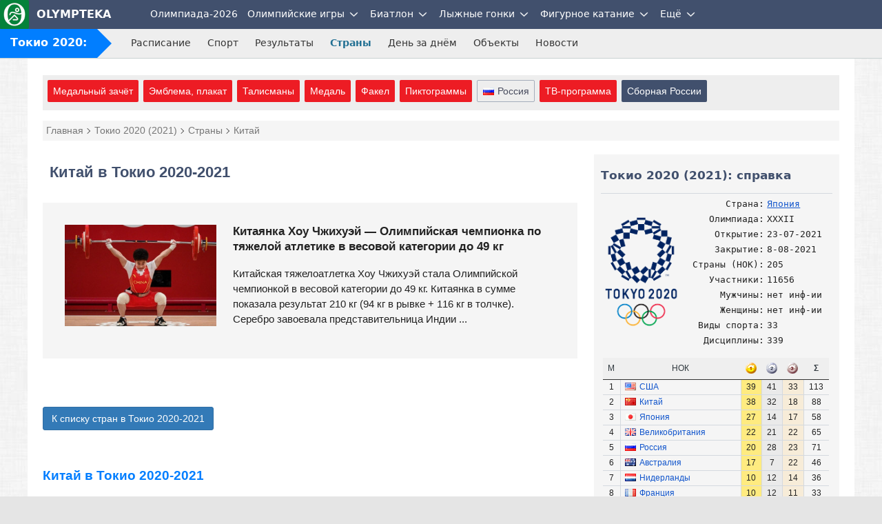

--- FILE ---
content_type: text/html; charset=UTF-8
request_url: https://olympteka.ru/olymp/tokyo2020/country/chn.html
body_size: 13688
content:
<!DOCTYPE html>
<html lang="ru">
<head>
<meta charset="utf-8">
<title>Китай на Олимпиаде в Токио 2020-2021: медали, чемпионы, результаты, новости</title>
<meta name="viewport" content="width=device-width, initial-scale=1.0" />
<meta name="keywords" content=" Токио 2020 (2021), Китай, расписание, результаты, программа, спорт, олимптека" />
<meta name="description" content="Китай на Олимпийских играх в Токио 2020-2021, медали, чемпионы, результаты, сколько спортсменов" />
<meta name="title" content="Китай на Олимпиаде в Токио 2020-2021: медали, чемпионы, результаты, новости"/>
<meta property="og:title" content="Китай на Олимпиаде в Токио 2020-2021: медали, чемпионы, результаты, новости" />
<meta property="og:description" content="Китай на Олимпийских играх в Токио 2020-2021, медали, чемпионы, результаты, сколько спортсменов" />
<meta property="og:url" content="https://olympteka.ru/olymp/tokyo2020/country/chn.html" />
<meta property="og:site_name" content="Olympteka.ru: олимпийская энциклопедия, новости спорта, результаты, статистика" />
<meta property="og:type" content="article" />
<meta property="og:locale" content="ru_RU" />
<meta property="og:image" content="https://olympteka.ru/images/country/flags/average/chn.png" />
<meta name="twitter:image:src" content="https://olympteka.ru/images/country/flags/average/chn.png" />
<meta name="twitter:card" content="summary_large_image">
<meta name="twitter:image:alt" content="Китай на Олимпиаде в Токио 2020-2021: медали, чемпионы, результаты, новости">
<meta name="twitter:title" content="Китай на Олимпиаде в Токио 2020-2021: медали, чемпионы, результаты, новости"/>
<meta name="twitter:description" content="Китай на Олимпийских играх в Токио 2020-2021, медали, чемпионы, результаты, сколько спортсменов"/>
<meta name="author" content=""/>
<link rel="alternate" type="application/rss+xml" title="RSS - Olympteka.ru" href="//olympteka.ru/rss.xml"/>
<link rel="icon" type="image/x-icon" href="//olympteka.ru/favicon.ico" />
<link rel="manifest" href="/manifest.webmanifest">
<link rel="icon" href="/favicon.ico" sizes="any">
<link rel="icon" href="/style/ico/icon.svg" type="image/svg+xml">
<link rel="apple-touch-icon" href="/style/ico/apple-touch-icon.png">
<link rel="stylesheet" href="/style/olympteka_24_06.css?v01" type="text/css" as="style" />
<link rel="stylesheet" href="/style/sprites_24_06.css?v01" type="text/css" as="style" />
<link rel="stylesheet" href="/style/olymp_24_06.css?v01" type="text/css" />
<link rel="stylesheet" href="/style/olymp/project/project_s2020.css?v20240602" type="text/css">
<script defer type="text/javascript" src="/script_js/jquery-3.6.1.min.js?v02"></script>
			<script defer type="text/javascript" src="/script_js/jquery_lib/bundle.min.js"></script>
			<script>window.yaContextCb=window.yaContextCb||[]</script>
			<script defer type="text/javascript" src="https://yandex.ru/ads/system/context.js"></script>
			<script defer type="text/javascript" src="/script_js/advn/advn.js?v=20240602"></script>
			
</head>
<body>

<div class="top-menu" id="top-menu">
    <nav class="navbar navbar-inverse" role="navigation" style=""><div class="container"><div class="navbar-header"><button type="button" class="navbar-toggle ntb-sports collapsed" data-toggle="collapse" data-target="#sports-nb" aria-label="nav-btn-sport" id="btn-nav-1"><span></span></button><span class="navbar-brand logo"><a href="/" title="На главную Olympteka.ru"><img src="/style/logos/logo-icon-42.png"> OLYMPTEKA</a></span></div><div class="collapse navbar-collapse" id="sports-nb"><ul class="nav navbar-nav" id="onav_olymp"><li class="dropdown"><a class="svg-menu" href="/olymp/milanocortina2026.html" title="Олимпийские игры 2026 в Милане и Кортина">Олимпиада-2026</a></li><li class="dropdown"><a class="svg-menu" class="dsid-1" href="/olymp.html">Олимпийские игры</a><a class="dropdown-toggle" data-toggle="dropdown" href="#"><svg class="svicons toggle"><use xlink:href="/style/svg_icons/sprite.svg#toggle"></use></svg></a>
			<ul class="dropdown-menu"><li><a class="sid-ig si-g55" href="/olymp/paris2024.html" title="Олимпиада-2024 в Париже">Париж-2024</a></li><li class="divider"></li><li><a class="sid-ig si-g54" href="/olymp/pekin2022.html" title="Олимпиада-2022 в Пекине">Пекин-2022</a></li><li class="divider"></li><li><a class="sid-ig si-g53" href="/olymp/tokyo2020.html" title="Олимпиада-2020 в Токио">Токио-2020</a></li><li class="divider"></li><li><a class="sid-ig si-g52" href="/olymp/pyeongchang2018.html" title="Олимпиада-2018 в Пхёнчхане">Пхёнчхан-2018</a></li><li class="divider"></li><li><a class="sid-ig si-g51" href="/olymp/rio2016.html" title="Олимпиада-2016 в Рио-де-Жанейро">Рио-де-Жанейро-2016</a></li><li class="divider"></li><li><a class="sid-ig si-g50" href="/olymp/sochi2014.html" title="Олимпиада-2014 в Сочи">Сочи-2014</a></li><li class="divider"></li><li><a class="sid-ig si-g49" href="/olymp/london2012.html" title="Олимпиада-2012 в Лондоне">Лондон-2012</a></li><li class="divider"></li><li><a class="svg-ic" href="/olymp/game/profile.html"><svg class="svg-olymp"><use xlink:href="/style/svg_icons/sprite.svg#common"></use></svg>Олимпиады</a></li><li class="divider"></li><li><a class="svg-ic" href="/olymp/country.html"><svg class="svg-globe"><use xlink:href="/style/svg_icons/sprite.svg#globe"></use></svg>Страны на ОИ</a></li><li class="divider"></li><li><a class="svg-ic" href="/olymp/sport.html"><svg class="svg-sport"><use xlink:href="/style/svg_icons/sprite.svg#common"></use></svg>Олимпийский спорт</a></li><li class="divider"></li><li><a class="svg-ic" href="/olymp/result.html"><svg class="svg-table"><use xlink:href="/style/svg_icons/sprite.svg#table"></use></svg>Результаты ОИ</a></li><li class="divider"></li><li><a class="svg-ic" href="/olymp/athlets.html"><svg class="svg-profile"><use xlink:href="/style/svg_icons/sprite.svg#profile"></use></svg>Спортсмены</a></li><li class="divider"></li><li><a class="svg-ic" href="/olymp/ioc/document.html"><svg class="svg-ioc"><use xlink:href="/style/svg_icons/sprite.svg#common"></use></svg>МОК</a></li><li class="divider"></li><li><a class="svg-ic" href="/olymp/different/history.html"><svg class="svg-diff"><use xlink:href="/style/svg_icons/sprite.svg#common"></use></svg>Разное</a></li><li class="divider"></li><li><a class="svg-ic" href="/olymp/archive/arcticles.html"><svg class="svg-arct"><use xlink:href="/style/svg_icons/sprite.svg#news"></use></svg>Статьи</a></li><li class="divider"></li><li><a class="svg-ic" href="/olymp/archive/news_list.html"><svg class="svg-news"><use xlink:href="/style/svg_icons/sprite.svg#news"></use></svg>Новости ОИ</a></li><li class="divider"></li><li><a class="svg-ic" href="/olymp/archive/images.html"><svg class="svg-photo"><use xlink:href="/style/svg_icons/sprite.svg#photo"></use></svg>Фото</a></li></ul></li></ul><ul class="nav navbar-nav" id="to_nlink"><li class="to_oln"><a class="svg-menu svg-menu-news" href="/sport.html" title="Новости спорта">Новости спорта</a></li></ul><ul class="nav navbar-nav" id="omain"><li class="dropdown"><a class="svg-menu" href="/sport/biathlon.html" title="Биатлон">Биатлон</a><a class="dropdown-toggle" data-toggle="dropdown" href="#"><svg class="svicons toggle"><use xlink:href="/style/svg_icons/sprite.svg#toggle"></use></svg></a><ul class="dropdown-menu"><li><a class="svg-menu" href="/sport/biathlon/calendar/1/32.html">Кубок Мира</a></li><li class="divider"></li><li><a class="svg-menu" href="/sport/biathlon/calendar/35/32.html">Кубок России</a></li><li class="divider"></li><li><a class="svg-menu" href="/sport/biathlon/calendar/43/32.html">Кубок Содружества</a></li><li class="divider"></li><li><a class="svg-menu" href="/sport/biathlon/calendar/29/32.html">Чемпионат России</a></li><li class="divider"></li><li><a class="svg-menu" href="/sport/biathlon/calendar/16/32.html">Кубок IBU</a></li><li class="divider"></li><li><a class="svg-menu" href="/sport/biathlon/calendar/45/32.html">Кубок МЛКБ</a></li><li class="divider"></li><li><a class="svg-menu" href="/sport/biathlon/calendar/6/30.html">Чемпионат мира</a></li><li class="divider"></li><li><a class="svg-menu" href="/sport/biathlon/calendar/47/30.html">Первенство России</a></li><li class="divider"></li><li><a class="svg-menu" href="/sport/biathlon/calendar/41/30.html">Юниорский ЧМ</a></li><li class="divider"></li><li><a class="svg-menu" href="/sport/biathlon/calendar/17/32.html">Чемпионат Европы</a></li><li class="divider"></li><li><a class="svg-menu" href="/sport/biathlon/11/32.html">Шоу-гонки</a></li></ul></li><li class="dropdown"><a class="svg-menu" href="/sport/skiing.html" title="Лыжные гонки">Лыжные гонки</a><a class="dropdown-toggle" data-toggle="dropdown" href="#"><svg class="svicons toggle"><use xlink:href="/style/svg_icons/sprite.svg#toggle"></use></svg></a><ul class="dropdown-menu"><li><a class="svg-menu" href="/sport/skiing/calendar/15/32.html">Кубок Мира</a></li><li class="divider"></li><li><a class="svg-menu" href="/sport/skiing/calendar/44/32.html">Кубок России</a></li><li class="divider"></li><li><a class="svg-menu" href="/sport/skiing/calendar/30/32.html">Чемпионат России</a></li><li class="divider"></li><li><a class="svg-menu" href="/sport/skiing/calendar/42/32.html">Всероссийские</a></li><li class="divider"></li><li><a class="svg-menu" href="/sport/skiing/calendar/19/30.html">Чемпионат мира</a></li><li class="divider"></li><li><a class="svg-menu" href="/sport/skiing/calendar/48/30.html">Первенство России</a></li><li class="divider"></li><li><a class="svg-menu" href="/sport/skiing/calendar/34/24.html">Юниорский чемпионат мира</a></li></ul></li><li class="dropdown"><a class="svg-menu" href="/sport/figure_skating.html" title="Фигурное катание">Фигурное катание</a><a class="dropdown-toggle" data-toggle="dropdown" href="#"><svg class="svicons toggle"><use xlink:href="/style/svg_icons/sprite.svg#toggle"></use></svg></a><ul class="dropdown-menu"><li><a class="svg-menu" href="/sport/figure_skating/calendar/39/32.html">Олимпиада</a></li><li class="divider"></li><li><a class="svg-menu" href="/sport/figure_skating/calendar/22/32.html">Гран-при России</a></li><li class="divider"></li><li><a class="svg-menu" href="/sport/figure_skating/calendar/21/32.html">Гран-при ISU</a></li><li class="divider"></li><li><a class="svg-menu" href="/sport/figure_skating/calendar/23/32.html">Чемпионат России</a></li><li class="divider"></li><li><a class="svg-menu" href="/sport/figure_skating/calendar/25/32.html">Чемпионат Европы</a></li><li class="divider"></li><li><a class="svg-menu" href="/sport/figure_skating/calendar/26/32.html">Чемпионат мира</a></li><li class="divider"></li><li><a class="svg-menu" href="/sport/figure_skating/calendar/49/32.html">Олимпийская квалификация</a></li><li class="divider"></li><li><a class="svg-menu" href="/sport/figure_skating/calendar/37/24.html">Гран-при (юниоры)</a></li><li class="divider"></li><li><a class="svg-menu" href="/sport/figure_skating/calendar/38/24.html">Challenger</a></li><li class="divider"></li><li><a class="svg-menu" href="/sport/figure_skating/calendar/46/28.html">ЧМ среди юниоров</a></li></ul></li></ul><ul class="nav navbar-nav" id="to_omain"><li class="to_olm"><a class="svg-menu" href="/sport/speed_skating.html">Конькобежный спорт</a></li></ul><ul class="nav navbar-nav"><li class="dropdown"><a class="svg-menu" href="#">Ещё</a><a class="dropdown-toggle" data-toggle="dropdown" href="#"><svg class="svicons toggle"><use xlink:href="/style/svg_icons/sprite.svg#toggle"></use></svg></a><ul class="dropdown-menu dm-right" id="from_other"><li class="liof"><a class="svg-menu" href="/sport/athletics.html">Легкая атлетика</a></li><li class="divider"></li><li class="liof"><a class="svg-menu" href="/sport/football.html">Футбол</a></li><li class="divider"></li><li class="liof"><a class="svg-menu" href="/sport/ice_hockey.html">Хоккей на льду</a></li><li class="divider"></li></ul></li></ul></div></div></nav>    <nav class="navbar navbar-inverse nav-msl" role="navigation">
        <div class="container">
            <div class="navbar-header">
                <button type="button" class="navbar-toggle collapsed" data-toggle="collapse" data-target="#sids-nb" aria-label="nav-btn" id="btn-nav-2"><svg class="svicons toggle-double"><use xlink:href="/style/svg_icons/sprite.svg#toggle-double"></use></svg></button>
                
                <span class="navbar-brand"><a href="/olymp/tokyo2020.html">Токио 2020:</a><span class="pn-right"></span> <span class="pr-section"> Страны</span></span>
            </div>
            <div class="collapse navbar-collapse" id="sids-nb">
                <ul class="nav navbar-nav">
                    
                                            <li id="menu_shedule"><a href="/olymp/tokyo2020/shedule.html">Расписание</a></li><li id="menu_sport"><a href="/olymp/tokyo2020/sport.html">Спорт</a></li><li id="menu_result"><a href="/olymp/tokyo2020/event.html">Результаты</a></li><li " class="active" id="menu_country"><a href="/olymp/tokyo2020/country.html">Страны</a></li><li id="menu_day"><a href="/olymp/tokyo2020/day.html">День за днём</a></li><li id="menu_venues"><a href="/olymp/tokyo2020/venues.html">Объекты</a></li><li id="menu_news"><a href="/olymp/tokyo2020/news_list.html">Новости</a></li>                                    </ul>
            </div>
        </div>
    </nav>

</div>

<div id="wrapper">
    <div id="main">

        
        <div class="row" id="sm-mmenu"></div>

                    <!--noindex--><div class="row" id="ta1"><div class="col-1" id="adv_top"></div></div><!--/noindex-->                
        
                
        <div class="col pmenu-add">
            <div class="sub-menu">
                                            <a id="ma_medal_rat" href="/olymp/tokyo2020/medals.html">Медальный зачёт</a> <a id="ma_poster" href="/olymp/tokyo2020/poster.html">Эмблема, плакат</a> <a id="ma_mascot" href="/olymp/tokyo2020/mascot.html">Талисманы</a> <a id="ma_medal" href="/olymp/tokyo2020/medal.html">Медаль</a> <a id="ma_torch" href="/olymp/tokyo2020/torch.html">Факел</a> <a id="ma_picto" href="/olymp/tokyo2020/picto.html">Пиктограммы</a>                                        <a class="menu-noc" href="/olymp/tokyo2020/country/rus.html" rel="tooltip" title="Россия на Олимпиаде"><i class="fl-rus"></i>Россия</a>
                                                    <a  href="/olymp/tokyo2020/tvp.html">ТВ-программа</a> 
                        <a class="ma-diff" href="/olymp/tokyo2020/news/2544.html">Сборная России</a>             </div>
        </div>

        <div class="col-1">
            <div class="schema"><div itemscope itemtype="http://schema.org/BreadcrumbList"><span itemprop="itemListElement" itemscope itemtype="http://schema.org/ListItem"><a href="/" itemprop="item"><span itemprop="name">Главная</span></a><meta itemprop="position" content="1" /></span><span itemprop="itemListElement" itemscope itemtype="http://schema.org/ListItem"> <a href="/olymp/tokyo2020.html" itemprop="item"><span itemprop="name">Токио 2020 (2021)</span></a><meta itemprop="position" content="2" /></span><span itemprop="itemListElement" itemscope itemtype="http://schema.org/ListItem"> <a href="/olymp/tokyo2020/country.html" itemprop="item"><span itemprop="name">Страны</span></a><meta itemprop="position" content="3" /></span><span itemprop="itemListElement" itemscope itemtype="http://schema.org/ListItem"> <font itemprop="name">Китай</font><meta itemprop="position" content="4" /></span></div></div>
        </div>

        <a name="top"></a>

        
        <div class="content">
            <div class="main-col-left tabs-top-border">
                <!--noindex-->
                                <!--/noindex-->

                                                                                                 <input type="hidden" id="type_game" value="s">

                <div class="row">
	<div class="in-col-1">
		<div class="h1-main">
			<h1>Китай в Токио 2020-2021</h1>
		</div>
	</div>
</div>

	<div class="row">
		<div class="in-col-1 mcn">
			<div class="item-border">
								<div class="col-m40">
		    		<img src="/images/olympic__news/average/2021_07/2606.jpg" alt="Фото к новости"/></div><div class="col-m60"><div class="mcn-text"><p class="mcn-title"><a href="/olymp/tokyo2020/news/2606.html"">Китаянка Хоу Чжихуэй&nbsp;— Олимпийская чемпионка по тяжелой атлетике в весовой категории до 49&nbsp;кг</a></p><p><a href="/olymp/tokyo2020/news/2606.html">Китайская тяжелоатлетка Хоу Чжихуэй стала Олимпийской чемпионкой в весовой категории до 49&nbsp;кг. Китаянка в сумме показала результат 210&nbsp;кг (94&nbsp;кг в рывке + 116&nbsp;кг в толчке). Серебро завоевала представительница Индии ...</a></p></div></div>											</div>
		</div>
	</div>

<!--noindex--><div class="row mt-20"><div class="in-col-1"><p id="adv_content_top" class="center bgadv"></p></div></div><div class="mt-30"></div><!--/noindex-->
	<div class="row">
		<div class="in-col-1">
			<a href="/olymp/tokyo2020/country.html" class="btn btn-primary">К списку стран в Токио 2020-2021</a>
		</div>
	</div>

<div class="row">
	<div class="in-col-1">
		
		
		
		
			<div class="h2-main">
				<h2>Китай в Токио 2020-2021</h2>
			</div>
			<div class="item-pad bg-lyellow short-info">
				<div class="i-img i-flex">
											<img src="/images/simbols/logos/average/s2020.png" title="Логотип Токио 2020 (2021)" width="70" />
					
											<img src="/images/country/flags/average/chn.png" title="Флаг Китай" />
									</div>
				<div class="i-text">
					<p>Участники &mdash; 410</p>
					<p>Мужчины &mdash; 123</p>
					<p>Женщины &mdash; 287</p>
					<p>Виды спорта &mdash; 38</p>
											<p>В дисциплинах &mdash; 224</p>
									</div>
				<div class="i-medals">
					<p class="gold"><i class="micon-smedal-gold"></i> <span>38</span></p>
					<p class="silver"><i class="micon-smedal-silver"></i> <span>32</span></p>
					<p class="bronze"><i class="micon-smedal-bronze"></i> <span>18</span></p>
					<p class="total">Всего <span>88</span></p>
				</div>
			</div>

						
							<div class="row">
					<div class="in-col-1">
						<div class="h2-main">
							<h2>Китай: медали Олимпиады в Токио 2020-2021</h2>
						</div>
					</div>

					<div class="in-col-1">
						<div class="cmt">
							<p>В таблице представлены завоёванные медали по видам спорта на текущий момент в сопоставлении с предыдущими Олимпийскими Играми.</p>
						</div>
						<div class="t-resp">
							<table class="main-tb tb-eo medals-diff css3-cd black-links">
								<tr>
									<th rowspan="2">Вид спорта</th>
									<th class="fup rbr" colspan="4">
										2020 Токио										</th>
									<th class="fup opac-04" colspan="4"><a href="/olymp/game/profile/51.html" target="_blank"><u>2016 Рио-де-Жанейро</u></a></th>
									<th rowspan="2">-/+</th>
								</tr>
								<tr>
									<th class="gold"><i class="micon-smedal-gold"></i></th>
									<th class="silver"><i class="micon-smedal-silver"></i></th>
									<th class="bronze"><i class="micon-smedal-bronze"></i></th>
									<th class="total rbr">&sum;</th>
									<th class="gold opac-04"><i class="micon-smedal-gold"></i></th>
									<th class="silver opac-04"><i class="micon-smedal-silver"></i></th>
									<th class="bronze opac-04"><i class="micon-smedal-bronze"></i></th>
									<th class="total opac-04">&sum;</th>
								</tr>
																	<tr>
										<td class="left">
											<img src="/images/pictograms/16x16/s2020_5.png" />
											 <a href="/olymp/tokyo2020/sport/5.html"><u>Бадминтон</u></a>
										</td>
										<td>2											</sup></td>
										<td>4											<sup class="fg">+4													</sup></td>
										<td>0											<sup class="fr">-1												</sup></td>
										<td>6</td>

										<td>2</td>
										<td>0</td>
										<td>1</td>
										<td>3</td>
										<td>
											<span class="fg">+3</span>
																						</td>
									</tr>
																	<tr>
										<td class="left">
											<img src="/images/pictograms/16x16/s2020_66.png" />
											 <a href="/olymp/tokyo2020/sport/66.html"><u>Баскетбол 3х3</u></a>
										</td>
										<td>0											</sup></td>
										<td>0											</sup></td>
										<td>1											<sup class="fg">+1													</sup></td>
										<td>1</td>

										<td>0</td>
										<td>0</td>
										<td>0</td>
										<td>0</td>
										<td>
											<span class="fg">+1</span>
																						</td>
									</tr>
																	<tr>
										<td class="left">
											<img src="/images/pictograms/16x16/s2020_12.png" />
											 <a href="/olymp/tokyo2020/sport/12.html"><u>Бокс</u></a>
										</td>
										<td>0											</sup></td>
										<td>2											<sup class="fg">+1													</sup></td>
										<td>0											<sup class="fr">-3												</sup></td>
										<td>2</td>

										<td>0</td>
										<td>1</td>
										<td>3</td>
										<td>4</td>
										<td>
											<span class="fr">-2</span>
																					</td>
									</tr>
																	<tr>
										<td class="left">
											<img src="/images/pictograms/16x16/s2020_59.png" />
											 <a href="/olymp/tokyo2020/sport/59.html"><u>Борьба вольная</u></a>
										</td>
										<td>0											</sup></td>
										<td>2											<sup class="fg">+2													</sup></td>
										<td>1											<sup class="fr">-1												</sup></td>
										<td>3</td>

										<td>0</td>
										<td>0</td>
										<td>2</td>
										<td>2</td>
										<td>
											<span class="fg">+1</span>
																						</td>
									</tr>
																	<tr>
										<td class="left">
											<img src="/images/pictograms/16x16/s2020_60.png" />
											 <a href="/olymp/tokyo2020/sport/60.html"><u>Борьба греко-римская</u></a>
										</td>
										<td>0											</sup></td>
										<td>0											</sup></td>
										<td>1											<sup class="fg">+1													</sup></td>
										<td>1</td>

										<td>0</td>
										<td>0</td>
										<td>0</td>
										<td>0</td>
										<td>
											<span class="fg">+1</span>
																						</td>
									</tr>
																	<tr>
										<td class="left">
											<img src="/images/pictograms/16x16/s2020_18.png" />
											 <a href="/olymp/tokyo2020/sport/18.html"><u>Велоспорт</u></a>
										</td>
										<td>1											</sup></td>
										<td>0											</sup></td>
										<td>0											</sup></td>
										<td>1</td>

										<td>1</td>
										<td>0</td>
										<td>0</td>
										<td>1</td>
										<td>
											0										</td>
									</tr>
																	<tr>
										<td class="left">
											<img src="/images/pictograms/16x16/s2020_56.png" />
											 <a href="/olymp/tokyo2020/sport/56.html"><u>Волейбол</u></a>
										</td>
										<td>0											<sup class="fr">-1												</sup></td>
										<td>0											</sup></td>
										<td>0											</sup></td>
										<td>0</td>

										<td>1</td>
										<td>0</td>
										<td>0</td>
										<td>1</td>
										<td>
											<span class="fr">-1</span>
																					</td>
									</tr>
																	<tr>
										<td class="left">
											<img src="/images/pictograms/16x16/s2020_3.png" />
											 <a href="/olymp/tokyo2020/sport/3.html"><u>Гимнастика спортивная</u></a>
										</td>
										<td>3											<sup class="fg">+3													</sup></td>
										<td>3											<sup class="fg">+3													</sup></td>
										<td>2											</sup></td>
										<td>8</td>

										<td>0</td>
										<td>0</td>
										<td>2</td>
										<td>2</td>
										<td>
											<span class="fg">+6</span>
																						</td>
									</tr>
																	<tr>
										<td class="left">
											<img src="/images/pictograms/16x16/s2020_26.png" />
											 <a href="/olymp/tokyo2020/sport/26.html"><u>Гольф</u></a>
										</td>
										<td>0											</sup></td>
										<td>0											</sup></td>
										<td>0											<sup class="fr">-1												</sup></td>
										<td>0</td>

										<td>0</td>
										<td>0</td>
										<td>1</td>
										<td>1</td>
										<td>
											<span class="fr">-1</span>
																					</td>
									</tr>
																	<tr>
										<td class="left">
											<img src="/images/pictograms/16x16/s2020_39.png" />
											 <a href="/olymp/tokyo2020/sport/39.html"><u>Гребля академическая</u></a>
										</td>
										<td>1											<sup class="fg">+1													</sup></td>
										<td>0											</sup></td>
										<td>2											</sup></td>
										<td>3</td>

										<td>0</td>
										<td>0</td>
										<td>2</td>
										<td>2</td>
										<td>
											<span class="fg">+1</span>
																						</td>
									</tr>
																	<tr>
										<td class="left">
											<img src="/images/pictograms/16x16/s2020_13.png" />
											 <a href="/olymp/tokyo2020/sport/13.html"><u>Гребля на байдарках и каноэ</u></a>
										</td>
										<td>1											<sup class="fg">+1													</sup></td>
										<td>2											<sup class="fg">+2													</sup></td>
										<td>0											</sup></td>
										<td>3</td>

										<td>0</td>
										<td>0</td>
										<td>0</td>
										<td>0</td>
										<td>
											<span class="fg">+3</span>
																						</td>
									</tr>
																	<tr>
										<td class="left">
											<img src="/images/pictograms/16x16/s2020_30.png" />
											 <a href="/olymp/tokyo2020/sport/30.html"><u>Дзюдо</u></a>
										</td>
										<td>0											</sup></td>
										<td>0											</sup></td>
										<td>0											<sup class="fr">-2												</sup></td>
										<td>0</td>

										<td>0</td>
										<td>0</td>
										<td>2</td>
										<td>2</td>
										<td>
											<span class="fr">-2</span>
																					</td>
									</tr>
																	<tr>
										<td class="left">
											<img src="/images/pictograms/16x16/s2020_62.png" />
											 <a href="/olymp/tokyo2020/sport/62.html"><u>Каратэ</u></a>
										</td>
										<td>0											</sup></td>
										<td>1											<sup class="fg">+1													</sup></td>
										<td>1											<sup class="fg">+1													</sup></td>
										<td>2</td>

										<td>0</td>
										<td>0</td>
										<td>0</td>
										<td>0</td>
										<td>
											<span class="fg">+2</span>
																						</td>
									</tr>
																	<tr>
										<td class="left">
											<img src="/images/pictograms/16x16/s2020_4.png" />
											 <a href="/olymp/tokyo2020/sport/4.html"><u>Легкая атлетика</u></a>
										</td>
										<td>2											</sup></td>
										<td>2											</sup></td>
										<td>1											<sup class="fr">-1												</sup></td>
										<td>5</td>

										<td>2</td>
										<td>2</td>
										<td>2</td>
										<td>6</td>
										<td>
											<span class="fr">-1</span>
																					</td>
									</tr>
																	<tr>
										<td class="left">
											<img src="/images/pictograms/16x16/s2020_41.png" />
											 <a href="/olymp/tokyo2020/sport/41.html"><u>Парусный спорт</u></a>
										</td>
										<td>1											<sup class="fg">+1													</sup></td>
										<td>0											<sup class="fr">-1												</sup></td>
										<td>1											<sup class="fg">+1													</sup></td>
										<td>2</td>

										<td>0</td>
										<td>1</td>
										<td>0</td>
										<td>1</td>
										<td>
											<span class="fg">+1</span>
																						</td>
									</tr>
																	<tr>
										<td class="left">
											<img src="/images/pictograms/16x16/s2020_49.png" />
											 <a href="/olymp/tokyo2020/sport/49.html"><u>Плавание</u></a>
										</td>
										<td>3											<sup class="fg">+2													</sup></td>
										<td>2											</sup></td>
										<td>1											<sup class="fr">-2												</sup></td>
										<td>6</td>

										<td>1</td>
										<td>2</td>
										<td>3</td>
										<td>6</td>
										<td>
											0										</td>
									</tr>
																	<tr>
										<td class="left">
											<img src="/images/pictograms/16x16/s2020_19.png" />
											 <a href="/olymp/tokyo2020/sport/19.html"><u>Прыжки в воду</u></a>
										</td>
										<td>7											</sup></td>
										<td>5											<sup class="fg">+3													</sup></td>
										<td>0											<sup class="fr">-1												</sup></td>
										<td>12</td>

										<td>7</td>
										<td>2</td>
										<td>1</td>
										<td>10</td>
										<td>
											<span class="fg">+2</span>
																						</td>
									</tr>
																	<tr>
										<td class="left">
											<img src="/images/pictograms/16x16/s2020_54.png" />
											 <a href="/olymp/tokyo2020/sport/54.html"><u>Прыжки на батуте</u></a>
										</td>
										<td>1											<sup class="fg">+1													</sup></td>
										<td>2											<sup class="fg">+1													</sup></td>
										<td>0											<sup class="fr">-2												</sup></td>
										<td>3</td>

										<td>0</td>
										<td>1</td>
										<td>2</td>
										<td>3</td>
										<td>
											0										</td>
									</tr>
																	<tr>
										<td class="left">
											<img src="/images/pictograms/16x16/s2020_50.png" />
											 <a href="/olymp/tokyo2020/sport/50.html"><u>Синхронное плавание</u></a>
										</td>
										<td>0											</sup></td>
										<td>2											</sup></td>
										<td>0											</sup></td>
										<td>2</td>

										<td>0</td>
										<td>2</td>
										<td>0</td>
										<td>2</td>
										<td>
											0										</td>
									</tr>
																	<tr>
										<td class="left">
											<img src="/images/pictograms/16x16/s2020_42.png" />
											 <a href="/olymp/tokyo2020/sport/42.html"><u>Стрельба</u></a>
										</td>
										<td>4											<sup class="fg">+3													</sup></td>
										<td>1											<sup class="fr">-1												</sup></td>
										<td>6											<sup class="fg">+2													</sup></td>
										<td>11</td>

										<td>1</td>
										<td>2</td>
										<td>4</td>
										<td>7</td>
										<td>
											<span class="fg">+4</span>
																						</td>
									</tr>
																	<tr>
										<td class="left">
											<img src="/images/pictograms/16x16/s2020_51.png" />
											 <a href="/olymp/tokyo2020/sport/51.html"><u>Теннис настольный</u></a>
										</td>
										<td>4											</sup></td>
										<td>3											<sup class="fg">+1													</sup></td>
										<td>0											</sup></td>
										<td>7</td>

										<td>4</td>
										<td>2</td>
										<td>0</td>
										<td>6</td>
										<td>
											<span class="fg">+1</span>
																						</td>
									</tr>
																	<tr>
										<td class="left">
											<img src="/images/pictograms/16x16/s2020_52.png" />
											 <a href="/olymp/tokyo2020/sport/52.html"><u>Тхэквондо</u></a>
										</td>
										<td>0											<sup class="fr">-2												</sup></td>
										<td>0											</sup></td>
										<td>1											<sup class="fg">+1													</sup></td>
										<td>1</td>

										<td>2</td>
										<td>0</td>
										<td>0</td>
										<td>2</td>
										<td>
											<span class="fr">-1</span>
																					</td>
									</tr>
																	<tr>
										<td class="left">
											<img src="/images/pictograms/16x16/s2020_58.png" />
											 <a href="/olymp/tokyo2020/sport/58.html"><u>Тяжелая атлетика</u></a>
										</td>
										<td>7											<sup class="fg">+2													</sup></td>
										<td>1											<sup class="fr">-1												</sup></td>
										<td>0											</sup></td>
										<td>8</td>

										<td>5</td>
										<td>2</td>
										<td>0</td>
										<td>7</td>
										<td>
											<span class="fg">+1</span>
																						</td>
									</tr>
																	<tr>
										<td class="left">
											<img src="/images/pictograms/16x16/s2020_21.png" />
											 <a href="/olymp/tokyo2020/sport/21.html"><u>Фехтование</u></a>
										</td>
										<td>1											<sup class="fg">+1													</sup></td>
										<td>0											<sup class="fr">-1												</sup></td>
										<td>0											<sup class="fr">-1												</sup></td>
										<td>1</td>

										<td>0</td>
										<td>1</td>
										<td>1</td>
										<td>2</td>
										<td>
											<span class="fr">-1</span>
																					</td>
									</tr>
																									<tr>
										<th></th>
										<th class="gold"><b>38</b></th>
										<th class="silver"><b>32</b></th>
										<th class="bronze"><b>18</b></th>
										<th class="total  rbr"><b>88</b></th>

										<th class="gold opac-04">26</th>
										<th class="silver opac-04">18</th>
										<th class="bronze opac-04">26</th>
										<th class="total opac-04">70</th>

										<th></th>
									</tr>
															</table>
						</div>
						<div class="mt-20"></div>
						<!--noindex--><p class="p-adv center bgadv" id="adv_content_middle"></p><!--/noindex-->					</div>
				</div>
			
							<div class="row">
					<div class="in-col-1">
						<div class="h2-main">
							<h2>Китай: Медали Олимпиады в Токио 2020-2021 по дням</h2>
						</div>
					</div>

					<div class="in-col-1">
						<div class="item">
							<table class="main-tb tb-eo tb-medals black-links">
								<tr>
									<th>№-Д</th>
									<th>Дата</th>
									<th><i class="micon-bmedal-gold"></i></th>
									<th><i class="micon-bmedal-silver"></i></th>
									<th><i class="micon-bmedal-bronze"></i></th>
									<th class="total ltd">Все</th>
								</tr>
																	<tr>
										<td>2</td>
										<td><a href="/olymp/tokyo2020/day/2.html"><u>24 июля, суббота</u></td>
										<td>3</td>
										<td>0</td>
										<td>1</td>
										<td><strong>4</strong></td>
									</tr>
																	<tr>
										<td>3</td>
										<td><a href="/olymp/tokyo2020/day/3.html"><u>25 июля, воскресенье</u></td>
										<td>3</td>
										<td>1</td>
										<td>3</td>
										<td><strong>7</strong></td>
									</tr>
																	<tr>
										<td>4</td>
										<td><a href="/olymp/tokyo2020/day/4.html"><u>26 июля, понедельник</u></td>
										<td>0</td>
										<td>4</td>
										<td>3</td>
										<td><strong>7</strong></td>
									</tr>
																	<tr>
										<td>5</td>
										<td><a href="/olymp/tokyo2020/day/5.html"><u>27 июля, вторник</u></td>
										<td>3</td>
										<td>0</td>
										<td>0</td>
										<td><strong>3</strong></td>
									</tr>
																	<tr>
										<td>6</td>
										<td><a href="/olymp/tokyo2020/day/6.html"><u>28 июля, среда</u></td>
										<td>3</td>
										<td>1</td>
										<td>2</td>
										<td><strong>6</strong></td>
									</tr>
																	<tr>
										<td>7</td>
										<td><a href="/olymp/tokyo2020/day/7.html"><u>29 июля, четверг</u></td>
										<td>3</td>
										<td>1</td>
										<td>0</td>
										<td><strong>4</strong></td>
									</tr>
																	<tr>
										<td>8</td>
										<td><a href="/olymp/tokyo2020/day/8.html"><u>30 июля, пятница</u></td>
										<td>4</td>
										<td>3</td>
										<td>2</td>
										<td><strong>9</strong></td>
									</tr>
																	<tr>
										<td>9</td>
										<td><a href="/olymp/tokyo2020/day/9.html"><u>31 июля, суббота</u></td>
										<td>2</td>
										<td>3</td>
										<td>1</td>
										<td><strong>6</strong></td>
									</tr>
																	<tr>
										<td>10</td>
										<td><a href="/olymp/tokyo2020/day/10.html"><u>1 августа, воскресенье</u></td>
										<td>3</td>
										<td>1</td>
										<td>1</td>
										<td><strong>5</strong></td>
									</tr>
																	<tr>
										<td>11</td>
										<td><a href="/olymp/tokyo2020/day/11.html"><u>2 августа, понедельник</u></td>
										<td>5</td>
										<td>3</td>
										<td>3</td>
										<td><strong>11</strong></td>
									</tr>
																	<tr>
										<td>12</td>
										<td><a href="/olymp/tokyo2020/day/12.html"><u>3 августа, вторник</u></td>
										<td>3</td>
										<td>4</td>
										<td>0</td>
										<td><strong>7</strong></td>
									</tr>
																	<tr>
										<td>13</td>
										<td><a href="/olymp/tokyo2020/day/13.html"><u>4 августа, среда</u></td>
										<td>0</td>
										<td>1</td>
										<td>0</td>
										<td><strong>1</strong></td>
									</tr>
																	<tr>
										<td>14</td>
										<td><a href="/olymp/tokyo2020/day/14.html"><u>5 августа, четверг</u></td>
										<td>2</td>
										<td>2</td>
										<td>0</td>
										<td><strong>4</strong></td>
									</tr>
																	<tr>
										<td>15</td>
										<td><a href="/olymp/tokyo2020/day/15.html"><u>6 августа, пятница</u></td>
										<td>2</td>
										<td>2</td>
										<td>1</td>
										<td><strong>5</strong></td>
									</tr>
																	<tr>
										<td>16</td>
										<td><a href="/olymp/tokyo2020/day/16.html"><u>7 августа, суббота</u></td>
										<td>2</td>
										<td>5</td>
										<td>1</td>
										<td><strong>8</strong></td>
									</tr>
																	<tr>
										<td>17</td>
										<td><a href="/olymp/tokyo2020/day/17.html"><u>8 августа, воскресенье</u></td>
										<td>0</td>
										<td>1</td>
										<td>0</td>
										<td><strong>1</strong></td>
									</tr>
															</table>
						</div>
						<div class="item"><!--noindex--><p class="p-adv center bgadv" id="adv_diff_3"></p><!--/noindex--></div>					</div>
				</div>
			
							<div class="row">
					<div class="in-col-1">
						<div class="h2-main">
							<h2>Китай: чемпионы и призёры Олимпийских игр 2020</h2>
						</div>
					</div>
					<div class="in-col-1 project-noc-medalists">
													<p class="p-one"><a name="Бадминтон"></a><strong>Бадминтон</strong></p>
							<table class="main-tb black-links">
																																																													<tr>
													<td class="td-event to-to"><a href="/olymp/tokyo2020/event/6175.html" target="_blank">мужчины, одиночный разряд</a></td>
												</tr>
												<tr>
													<td class="td-names">
																										<span><i class="micon-smedal-silver"></i> <i class="fl-chn"></i>CHEN Long</span>
																										</td>
												</tr>																																																																																<tr>
													<td class="td-event to-to"><a href="/olymp/tokyo2020/event/6174.html" target="_blank">мужчины, парный разряд</a></td>
												</tr>
												<tr>
													<td class="td-names">
																										<span><i class="micon-smedal-silver"></i> <i class="fl-chn"></i>LIU Yu Chen</span>
																																																										<span><i class="micon-smedal-silver"></i> <i class="fl-chn"></i>LI Jun Hui</span>
																										</td>
												</tr>																																																																																<tr>
													<td class="td-event to-to"><a href="/olymp/tokyo2020/event/6173.html" target="_blank">женщины, одиночный разряд</a></td>
												</tr>
												<tr>
													<td class="td-names">
																										<span><i class="micon-smedal-gold"></i> <i class="fl-chn"></i>CHEN Yu Fei</span>
																										</td>
												</tr>																																																																																<tr>
													<td class="td-event to-to"><a href="/olymp/tokyo2020/event/6172.html" target="_blank">женщины, парный разряд</a></td>
												</tr>
												<tr>
													<td class="td-names">
																										<span><i class="micon-smedal-silver"></i> <i class="fl-chn"></i>JIA Yi Fan</span>
																																																										<span><i class="micon-smedal-silver"></i> <i class="fl-chn"></i>CHEN Qing Chen</span>
																										</td>
												</tr>																																																																																<tr>
													<td class="td-event to-to"><a href="/olymp/tokyo2020/event/6171.html" target="_blank">смешанный разряд</a></td>
												</tr>
												<tr>
													<td class="td-names">
																										<span><i class="micon-smedal-gold"></i> <i class="fl-chn"></i>WANG Yi Lyu</span>
																																																										<span><i class="micon-smedal-gold"></i> <i class="fl-chn"></i>HUANG Dong Ping</span>
																																																																													<span><i class="micon-smedal-silver"></i> <i class="fl-chn"></i>HUANG Ya Qiong</span>
																																																										<span><i class="micon-smedal-silver"></i> <i class="fl-chn"></i>ZHENG Si Wei</span>
																										</td>
												</tr>																																		</table>
													<p class="p-one"><a name="Баскетбол 3х3"></a><strong>Баскетбол 3х3</strong></p>
							<table class="main-tb black-links">
																																																													<tr>
													<td class="td-event to-to"><a href="/olymp/tokyo2020/event/6170.html" target="_blank">женщины</a></td>
												</tr>
												<tr>
													<td class="td-names">
																										<span><i class="micon-smedal-bronze"></i> <i class="fl-chn"></i>WANG Lili</span>
																																																										<span><i class="micon-smedal-bronze"></i> <i class="fl-chn"></i>WAN Jiyuan</span>
																																																										<span><i class="micon-smedal-bronze"></i> <i class="fl-chn"></i>ZHANG Zhiting</span>
																																																										<span><i class="micon-smedal-bronze"></i> <i class="fl-chn"></i>YANG Shuyu</span>
																										</td>
												</tr>																																		</table>
													<p class="p-one"><a name="Бокс"></a><strong>Бокс</strong></p>
							<table class="main-tb black-links">
																																																													<tr>
													<td class="td-event to-to"><a href="/olymp/tokyo2020/event/6155.html" target="_blank">женщины, полусредний вес, 69 кг</a></td>
												</tr>
												<tr>
													<td class="td-names">
																										<span><i class="micon-smedal-silver"></i> <i class="fl-chn"></i>GU Hong</span>
																										</td>
												</tr>																																																																																<tr>
													<td class="td-event to-to"><a href="/olymp/tokyo2020/event/6156.html" target="_blank">женщины, средний вес, 75 кг</a></td>
												</tr>
												<tr>
													<td class="td-names">
																										<span><i class="micon-smedal-silver"></i> <i class="fl-chn"></i>LI Qian</span>
																										</td>
												</tr>																																		</table>
													<p class="p-one"><a name="Борьба вольная"></a><strong>Борьба вольная</strong></p>
							<table class="main-tb black-links">
																																																													<tr>
													<td class="td-event to-to"><a href="/olymp/tokyo2020/event/6457.html" target="_blank">женщины, наилегчайший вес, 50 кг</a></td>
												</tr>
												<tr>
													<td class="td-names">
																										<span><i class="micon-smedal-silver"></i> <i class="fl-chn"></i>SUN Yanan</span>
																										</td>
												</tr>																																																																																<tr>
													<td class="td-event to-to"><a href="/olymp/tokyo2020/event/6458.html" target="_blank">женщины, легчайший вес, 53 кг</a></td>
												</tr>
												<tr>
													<td class="td-names">
																										<span><i class="micon-smedal-silver"></i> <i class="fl-chn"></i>PANG Qianyu</span>
																										</td>
												</tr>																																																																																<tr>
													<td class="td-event to-to"><a href="/olymp/tokyo2020/event/6462.html" target="_blank">женщины, тяжелый вес, 76 кг</a></td>
												</tr>
												<tr>
													<td class="td-names">
																										<span><i class="micon-smedal-bronze"></i> <i class="fl-chn"></i>ZHOU Qian</span>
																										</td>
												</tr>																																		</table>
													<p class="p-one"><a name="Борьба греко-римская"></a><strong>Борьба греко-римская</strong></p>
							<table class="main-tb black-links">
																																																													<tr>
													<td class="td-event to-to"><a href="/olymp/tokyo2020/event/6463.html" target="_blank">мужчины, легкий вес, 60 кг</a></td>
												</tr>
												<tr>
													<td class="td-names">
																										<span><i class="micon-smedal-bronze"></i> <i class="fl-chn"></i>WALIHAN Sailike</span>
																										</td>
												</tr>																																		</table>
													<p class="p-one"><a name="Велоспорт"></a><strong>Велоспорт</strong></p>
							<table class="main-tb black-links">
																																																													<tr>
													<td class="td-event to-to"><a href="/olymp/tokyo2020/event/6271.html" target="_blank">женщины, трек, командный спринт</a></td>
												</tr>
												<tr>
													<td class="td-names">
																										<span><i class="micon-smedal-gold"></i> <i class="fl-chn"></i>ZHONG Tianshi</span>
																																																										<span><i class="micon-smedal-gold"></i> <i class="fl-chn"></i>BAO Shanju</span>
																										</td>
												</tr>																																		</table>
													<p class="p-one"><a name="Гимнастика спортивная"></a><strong>Гимнастика спортивная</strong></p>
							<table class="main-tb black-links">
																																																													<tr>
													<td class="td-event to-to"><a href="/olymp/tokyo2020/event/6237.html" target="_blank">мужчины, многоборье, личное перв-во</a></td>
												</tr>
												<tr>
													<td class="td-names">
																										<span><i class="micon-smedal-silver"></i> <i class="fl-chn"></i>XIAO Ruoteng</span>
																										</td>
												</tr>																																																																																<tr>
													<td class="td-event to-to"><a href="/olymp/tokyo2020/event/6236.html" target="_blank">мужчины, многоборье, команды</a></td>
												</tr>
												<tr>
													<td class="td-names">
																										<span><i class="micon-smedal-bronze"></i> <i class="fl-chn"></i>ZOU Jingyuan</span>
																																																										<span><i class="micon-smedal-bronze"></i> <i class="fl-chn"></i>XIAO Ruoteng</span>
																																																										<span><i class="micon-smedal-bronze"></i> <i class="fl-chn"></i>SUN Wei</span>
																																																										<span><i class="micon-smedal-bronze"></i> <i class="fl-chn"></i>LIN Chaopan</span>
																										</td>
												</tr>																																																																																<tr>
													<td class="td-event to-to"><a href="/olymp/tokyo2020/event/6235.html" target="_blank">мужчины, вольные упражнения</a></td>
												</tr>
												<tr>
													<td class="td-names">
																										<span><i class="micon-smedal-bronze"></i> <i class="fl-chn"></i>XIAO Ruoteng</span>
																										</td>
												</tr>																																																																																<tr>
													<td class="td-event to-to"><a href="/olymp/tokyo2020/event/6233.html" target="_blank">мужчины, упражнения на брусьях</a></td>
												</tr>
												<tr>
													<td class="td-names">
																										<span><i class="micon-smedal-gold"></i> <i class="fl-chn"></i>ZOU Jingyuan</span>
																										</td>
												</tr>																																																																																<tr>
													<td class="td-event to-to"><a href="/olymp/tokyo2020/event/6232.html" target="_blank">мужчины, упражнения на кольцах</a></td>
												</tr>
												<tr>
													<td class="td-names">
																										<span><i class="micon-smedal-gold"></i> <i class="fl-chn"></i>LIU Yang</span>
																																																																													<span><i class="micon-smedal-silver"></i> <i class="fl-chn"></i>YOU Hao</span>
																										</td>
												</tr>																																																																																<tr>
													<td class="td-event to-to"><a href="/olymp/tokyo2020/event/6225.html" target="_blank">женщины, упражнения на бревне</a></td>
												</tr>
												<tr>
													<td class="td-names">
																										<span><i class="micon-smedal-gold"></i> <i class="fl-chn"></i>GUAN Chenchen</span>
																																																																													<span><i class="micon-smedal-silver"></i> <i class="fl-chn"></i>TANG Xijing</span>
																										</td>
												</tr>																																		</table>
													<p class="p-one"><a name="Гребля академическая"></a><strong>Гребля академическая</strong></p>
							<table class="main-tb black-links">
																																																													<tr>
													<td class="td-event to-to"><a href="/olymp/tokyo2020/event/6333.html" target="_blank">мужчины, двойка парная (2х)</a></td>
												</tr>
												<tr>
													<td class="td-names">
																										<span><i class="micon-smedal-bronze"></i> <i class="fl-chn"></i>ZHANG Liang</span>
																																																										<span><i class="micon-smedal-bronze"></i> <i class="fl-chn"></i>LIU Zhiyu</span>
																										</td>
												</tr>																																																																																<tr>
													<td class="td-event to-to"><a href="/olymp/tokyo2020/event/6343.html" target="_blank">женщины, четверка парная (4х)</a></td>
												</tr>
												<tr>
													<td class="td-names">
																										<span><i class="micon-smedal-gold"></i> <i class="fl-chn"></i>CUI Xiaotong</span>
																																																										<span><i class="micon-smedal-gold"></i> <i class="fl-chn"></i>LYU Yang</span>
																																																										<span><i class="micon-smedal-gold"></i> <i class="fl-chn"></i>ZHANG Ling</span>
																																																										<span><i class="micon-smedal-gold"></i> <i class="fl-chn"></i>CHEN Yunxia</span>
																										</td>
												</tr>																																																																																<tr>
													<td class="td-event to-to"><a href="/olymp/tokyo2020/event/6345.html" target="_blank">женщины, восьмерка с рулевым (8+)</a></td>
												</tr>
												<tr>
													<td class="td-names">
																										<span><i class="micon-smedal-bronze"></i> <i class="fl-chn"></i>WANG Yuwei</span>
																																																										<span><i class="micon-smedal-bronze"></i> <i class="fl-chn"></i>ZHANG Dechang</span>
																																																										<span><i class="micon-smedal-bronze"></i> <i class="fl-chn"></i>WANG Zifeng</span>
																																																										<span><i class="micon-smedal-bronze"></i> <i class="fl-chn"></i>GUO Linlin</span>
																																																										<span><i class="micon-smedal-bronze"></i> <i class="fl-chn"></i>LI Jingjing</span>
																																																										<span><i class="micon-smedal-bronze"></i> <i class="fl-chn"></i>JU Rui</span>
																																																										<span><i class="micon-smedal-bronze"></i> <i class="fl-chn"></i>ZHANG Min</span>
																																																										<span><i class="micon-smedal-bronze"></i> <i class="fl-chn"></i>MIAO Tian</span>
																																																										<span><i class="micon-smedal-bronze"></i> <i class="fl-chn"></i>XU Fei</span>
																										</td>
												</tr>																																		</table>
													<p class="p-one"><a name="Гребля на байдарках и каноэ"></a><strong>Гребля на байдарках и каноэ</strong></p>
							<table class="main-tb black-links">
																																																													<tr>
													<td class="td-event to-to"><a href="/olymp/tokyo2020/event/6243.html" target="_blank">мужчины, C-1 (каноэ-одиночки), 1000 м</a></td>
												</tr>
												<tr>
													<td class="td-names">
																										<span><i class="micon-smedal-silver"></i> <i class="fl-chn"></i>LIU Hao</span>
																										</td>
												</tr>																																																																																<tr>
													<td class="td-event to-to"><a href="/olymp/tokyo2020/event/6244.html" target="_blank">мужчины, C-2  (каноэ-двойки), 1000 м</a></td>
												</tr>
												<tr>
													<td class="td-names">
																										<span><i class="micon-smedal-silver"></i> <i class="fl-chn"></i>ZHENG Pengfei</span>
																																																										<span><i class="micon-smedal-silver"></i> <i class="fl-chn"></i>LIU Hao</span>
																										</td>
												</tr>																																																																																<tr>
													<td class="td-event to-to"><a href="/olymp/tokyo2020/event/6252.html" target="_blank">женщины, C-2 (каноэ-двойки), 500 м</a></td>
												</tr>
												<tr>
													<td class="td-names">
																										<span><i class="micon-smedal-gold"></i> <i class="fl-chn"></i>SUN Mengya</span>
																																																										<span><i class="micon-smedal-gold"></i> <i class="fl-chn"></i>XU Shixiao</span>
																										</td>
												</tr>																																		</table>
													<p class="p-one"><a name="Каратэ"></a><strong>Каратэ</strong></p>
							<table class="main-tb black-links">
																																																													<tr>
													<td class="td-event to-to"><a href="/olymp/tokyo2020/event/6478.html" target="_blank">женщины, 61 кг</a></td>
												</tr>
												<tr>
													<td class="td-names">
																										<span><i class="micon-smedal-silver"></i> <i class="fl-chn"></i>YIN Xiaoyan</span>
																										</td>
												</tr>																																																																																<tr>
													<td class="td-event to-to"><a href="/olymp/tokyo2020/event/6479.html" target="_blank">женщины, +61 кг</a></td>
												</tr>
												<tr>
													<td class="td-names">
																										<span><i class="micon-smedal-bronze"></i> <i class="fl-chn"></i>GONG Li</span>
																										</td>
												</tr>																																		</table>
													<p class="p-one"><a name="Легкая атлетика"></a><strong>Легкая атлетика</strong></p>
							<table class="main-tb black-links">
																																																													<tr>
													<td class="td-event to-to"><a href="/olymp/tokyo2020/event/6204.html" target="_blank">мужчины, тройной прыжок</a></td>
												</tr>
												<tr>
													<td class="td-names">
																										<span><i class="micon-smedal-silver"></i> <i class="fl-chn"></i>ZHU Yaming</span>
																										</td>
												</tr>																																																																																<tr>
													<td class="td-event to-to"><a href="/olymp/tokyo2020/event/6187.html" target="_blank">женщины, 20 км ходьба</a></td>
												</tr>
												<tr>
													<td class="td-names">
																										<span><i class="micon-smedal-bronze"></i> <i class="fl-chn"></i>LIU Hong</span>
																										</td>
												</tr>																																																																																<tr>
													<td class="td-event to-to"><a href="/olymp/tokyo2020/event/6179.html" target="_blank">женщины, метание молота</a></td>
												</tr>
												<tr>
													<td class="td-names">
																										<span><i class="micon-smedal-silver"></i> <i class="fl-chn"></i>WANG Zheng</span>
																										</td>
												</tr>																																																																																<tr>
													<td class="td-event to-to"><a href="/olymp/tokyo2020/event/6178.html" target="_blank">женщины, метание копья</a></td>
												</tr>
												<tr>
													<td class="td-names">
																										<span><i class="micon-smedal-gold"></i> <i class="fl-chn"></i>LIU Shiying</span>
																										</td>
												</tr>																																																																																<tr>
													<td class="td-event to-to"><a href="/olymp/tokyo2020/event/6177.html" target="_blank">женщины, толкание ядра</a></td>
												</tr>
												<tr>
													<td class="td-names">
																										<span><i class="micon-smedal-gold"></i> <i class="fl-chn"></i>GONG Lijiao</span>
																										</td>
												</tr>																																		</table>
													<p class="p-one"><a name="Парусный спорт"></a><strong>Парусный спорт</strong></p>
							<table class="main-tb black-links">
																																																													<tr>
													<td class="td-event to-to"><a href="/olymp/tokyo2020/event/6346.html" target="_blank">мужчины, виндсерфинг (RS:X)</a></td>
												</tr>
												<tr>
													<td class="td-names">
																										<span><i class="micon-smedal-bronze"></i> <i class="fl-chn"></i>BI Kun</span>
																										</td>
												</tr>																																																																																<tr>
													<td class="td-event to-to"><a href="/olymp/tokyo2020/event/6350.html" target="_blank">женщины, виндсерфинг (RS:X)</a></td>
												</tr>
												<tr>
													<td class="td-names">
																										<span><i class="micon-smedal-gold"></i> <i class="fl-chn"></i>LU Yunxiu</span>
																										</td>
												</tr>																																		</table>
													<p class="p-one"><a name="Плавание"></a><strong>Плавание</strong></p>
							<table class="main-tb black-links">
																																																													<tr>
													<td class="td-event to-to"><a href="/olymp/tokyo2020/event/6385.html" target="_blank">мужчины, комплексное плавание, 200 м</a></td>
												</tr>
												<tr>
													<td class="td-names">
																										<span><i class="micon-smedal-gold"></i> <i class="fl-chn"></i>WANG Shun</span>
																										</td>
												</tr>																																																																																<tr>
													<td class="td-event to-to"><a href="/olymp/tokyo2020/event/6392.html" target="_blank">женщины, вольный стиль, 400 м</a></td>
												</tr>
												<tr>
													<td class="td-names">
																										<span><i class="micon-smedal-bronze"></i> <i class="fl-chn"></i>LI Bingjie</span>
																										</td>
												</tr>																																																																																<tr>
													<td class="td-event to-to"><a href="/olymp/tokyo2020/event/6396.html" target="_blank">женщины, вольный стиль, эстафета 4х200 м</a></td>
												</tr>
												<tr>
													<td class="td-names">
																										<span><i class="micon-smedal-gold"></i> <i class="fl-chn"></i>LI Bingjie</span>
																																																										<span><i class="micon-smedal-gold"></i> <i class="fl-chn"></i>ZHANG Yufei</span>
																																																										<span><i class="micon-smedal-gold"></i> <i class="fl-chn"></i>TANG Muhan</span>
																																																										<span><i class="micon-smedal-gold"></i> <i class="fl-chn"></i>YANG Junxuan</span>
																										</td>
												</tr>																																																																																<tr>
													<td class="td-event to-to"><a href="/olymp/tokyo2020/event/6399.html" target="_blank">женщины, баттерфляй, 100 м</a></td>
												</tr>
												<tr>
													<td class="td-names">
																										<span><i class="micon-smedal-silver"></i> <i class="fl-chn"></i>ZHANG Yufei</span>
																										</td>
												</tr>																																																																																<tr>
													<td class="td-event to-to"><a href="/olymp/tokyo2020/event/6400.html" target="_blank">женщины, баттерфляй, 200 м</a></td>
												</tr>
												<tr>
													<td class="td-names">
																										<span><i class="micon-smedal-gold"></i> <i class="fl-chn"></i>ZHANG Yufei</span>
																										</td>
												</tr>																																																																																<tr>
													<td class="td-event to-to"><a href="/olymp/tokyo2020/event/6407.html" target="_blank">микст, комплексное плавание, эстафета 4х100 м</a></td>
												</tr>
												<tr>
													<td class="td-names">
																										<span><i class="micon-smedal-silver"></i> <i class="fl-chn"></i>YAN Zibei</span>
																																																										<span><i class="micon-smedal-silver"></i> <i class="fl-chn"></i>XU Jiayu</span>
																																																										<span><i class="micon-smedal-silver"></i> <i class="fl-chn"></i>YANG Junxuan</span>
																																																										<span><i class="micon-smedal-silver"></i> <i class="fl-chn"></i>ZHANG Yufei</span>
																										</td>
												</tr>																																		</table>
													<p class="p-one"><a name="Прыжки в воду"></a><strong>Прыжки в воду</strong></p>
							<table class="main-tb black-links">
																																																													<tr>
													<td class="td-event to-to"><a href="/olymp/tokyo2020/event/6281.html" target="_blank">мужчины, трамплин 3 м</a></td>
												</tr>
												<tr>
													<td class="td-names">
																										<span><i class="micon-smedal-gold"></i> <i class="fl-chn"></i>XIE Siyi</span>
																																																																													<span><i class="micon-smedal-silver"></i> <i class="fl-chn"></i>WANG Zongyuan</span>
																										</td>
												</tr>																																																																																<tr>
													<td class="td-event to-to"><a href="/olymp/tokyo2020/event/6282.html" target="_blank">мужчины, трамплин 3 м, синхронные прыжки</a></td>
												</tr>
												<tr>
													<td class="td-names">
																										<span><i class="micon-smedal-gold"></i> <i class="fl-chn"></i>XIE Siyi</span>
																																																										<span><i class="micon-smedal-gold"></i> <i class="fl-chn"></i>WANG Zongyuan</span>
																										</td>
												</tr>																																																																																<tr>
													<td class="td-event to-to"><a href="/olymp/tokyo2020/event/6283.html" target="_blank">мужчины, вышка 10 м</a></td>
												</tr>
												<tr>
													<td class="td-names">
																										<span><i class="micon-smedal-gold"></i> <i class="fl-chn"></i>CAO Yuan</span>
																																																																													<span><i class="micon-smedal-silver"></i> <i class="fl-chn"></i>YANG Jian</span>
																										</td>
												</tr>																																																																																<tr>
													<td class="td-event to-to"><a href="/olymp/tokyo2020/event/6284.html" target="_blank">мужчины, вышка 10 м, синхронные прыжки</a></td>
												</tr>
												<tr>
													<td class="td-names">
																										<span><i class="micon-smedal-silver"></i> <i class="fl-chn"></i>CHEN Aisen</span>
																																																										<span><i class="micon-smedal-silver"></i> <i class="fl-chn"></i>CAO Yuan</span>
																										</td>
												</tr>																																																																																<tr>
													<td class="td-event to-to"><a href="/olymp/tokyo2020/event/6285.html" target="_blank">женщины, трамплин 3 м</a></td>
												</tr>
												<tr>
													<td class="td-names">
																										<span><i class="micon-smedal-gold"></i> <i class="fl-chn"></i>SHI Tingmao</span>
																																																																													<span><i class="micon-smedal-silver"></i> <i class="fl-chn"></i>WANG Han</span>
																										</td>
												</tr>																																																																																<tr>
													<td class="td-event to-to"><a href="/olymp/tokyo2020/event/6286.html" target="_blank">женщины, трамплин 3 м, синхронные прыжки</a></td>
												</tr>
												<tr>
													<td class="td-names">
																										<span><i class="micon-smedal-gold"></i> <i class="fl-chn"></i>WANG Han</span>
																																																										<span><i class="micon-smedal-gold"></i> <i class="fl-chn"></i>SHI Tingmao</span>
																										</td>
												</tr>																																																																																<tr>
													<td class="td-event to-to"><a href="/olymp/tokyo2020/event/6287.html" target="_blank">женщины, вышка 10 м</a></td>
												</tr>
												<tr>
													<td class="td-names">
																										<span><i class="micon-smedal-gold"></i> <i class="fl-chn"></i>QUAN Hongchan</span>
																																																																													<span><i class="micon-smedal-silver"></i> <i class="fl-chn"></i>CHEN Yuxi</span>
																										</td>
												</tr>																																																																																<tr>
													<td class="td-event to-to"><a href="/olymp/tokyo2020/event/6288.html" target="_blank">женщины, вышка 10 м, синхронные прыжки</a></td>
												</tr>
												<tr>
													<td class="td-names">
																										<span><i class="micon-smedal-gold"></i> <i class="fl-chn"></i>ZHANG Jiaqi</span>
																																																										<span><i class="micon-smedal-gold"></i> <i class="fl-chn"></i>CHEN Yee</span>
																										</td>
												</tr>																																		</table>
													<p class="p-one"><a name="Прыжки на батуте"></a><strong>Прыжки на батуте</strong></p>
							<table class="main-tb black-links">
																																																													<tr>
													<td class="td-event to-to"><a href="/olymp/tokyo2020/event/6428.html" target="_blank">мужчины, индивидуальное перв-во</a></td>
												</tr>
												<tr>
													<td class="td-names">
																										<span><i class="micon-smedal-silver"></i> <i class="fl-chn"></i>DONG Dong</span>
																										</td>
												</tr>																																																																																<tr>
													<td class="td-event to-to"><a href="/olymp/tokyo2020/event/6429.html" target="_blank">женщины, индивидуальное перв-во</a></td>
												</tr>
												<tr>
													<td class="td-names">
																										<span><i class="micon-smedal-gold"></i> <i class="fl-chn"></i>ZHU Xueying</span>
																																																																													<span><i class="micon-smedal-silver"></i> <i class="fl-chn"></i>LIU Lingling</span>
																										</td>
												</tr>																																		</table>
													<p class="p-one"><a name="Синхронное плавание"></a><strong>Синхронное плавание</strong></p>
							<table class="main-tb black-links">
																																																													<tr>
													<td class="td-event to-to"><a href="/olymp/tokyo2020/event/6408.html" target="_blank">женщины, дуэты</a></td>
												</tr>
												<tr>
													<td class="td-names">
																										<span><i class="micon-smedal-silver"></i> <i class="fl-chn"></i>SUN Wenyan</span>
																																																										<span><i class="micon-smedal-silver"></i> <i class="fl-chn"></i>HUANG Xuechen</span>
																										</td>
												</tr>																																																																																<tr>
													<td class="td-event to-to"><a href="/olymp/tokyo2020/event/6409.html" target="_blank">женщины, команды</a></td>
												</tr>
												<tr>
													<td class="td-names">
																										<span><i class="micon-smedal-silver"></i> <i class="fl-chn"></i>YIN Chengxin</span>
																																																										<span><i class="micon-smedal-silver"></i> <i class="fl-chn"></i>GUO Li</span>
																																																										<span><i class="micon-smedal-silver"></i> <i class="fl-chn"></i>XIAO Yanning</span>
																																																										<span><i class="micon-smedal-silver"></i> <i class="fl-chn"></i>FENG Yu</span>
																																																										<span><i class="micon-smedal-silver"></i> <i class="fl-chn"></i>WANG Qianyi</span>
																																																										<span><i class="micon-smedal-silver"></i> <i class="fl-chn"></i>SUN Wenyan</span>
																																																										<span><i class="micon-smedal-silver"></i> <i class="fl-chn"></i>LIANG Xinping</span>
																																																										<span><i class="micon-smedal-silver"></i> <i class="fl-chn"></i>HUANG Xuechen</span>
																										</td>
												</tr>																																		</table>
													<p class="p-one"><a name="Стрельба"></a><strong>Стрельба</strong></p>
							<table class="main-tb black-links">
																																																													<tr>
													<td class="td-event to-to"><a href="/olymp/tokyo2020/event/6356.html" target="_blank">мужчины, пистолет пневматический, 10 м</a></td>
												</tr>
												<tr>
													<td class="td-names">
																										<span><i class="micon-smedal-bronze"></i> <i class="fl-chn"></i>ZHANG Bowen</span>
																										</td>
												</tr>																																																																																<tr>
													<td class="td-event to-to"><a href="/olymp/tokyo2020/event/6357.html" target="_blank">мужчины, пистолет скорострельный, 25 м</a></td>
												</tr>
												<tr>
													<td class="td-names">
																										<span><i class="micon-smedal-bronze"></i> <i class="fl-chn"></i>LI Yuehong</span>
																										</td>
												</tr>																																																																																<tr>
													<td class="td-event to-to"><a href="/olymp/tokyo2020/event/6358.html" target="_blank">мужчины, винтовка пневматическая, 10 м</a></td>
												</tr>
												<tr>
													<td class="td-names">
																										<span><i class="micon-smedal-silver"></i> <i class="fl-chn"></i>SHENG Lihao</span>
																																																																													<span><i class="micon-smedal-bronze"></i> <i class="fl-chn"></i>YANG Haoran</span>
																										</td>
												</tr>																																																																																<tr>
													<td class="td-event to-to"><a href="/olymp/tokyo2020/event/6359.html" target="_blank">мужчины, винтовка малокалиберная, 50 м, из 3-х положений</a></td>
												</tr>
												<tr>
													<td class="td-names">
																										<span><i class="micon-smedal-gold"></i> <i class="fl-chn"></i>ZHANG Changhong</span>
																										</td>
												</tr>																																																																																<tr>
													<td class="td-event to-to"><a href="/olymp/tokyo2020/event/6360.html" target="_blank">женщины, пистолет пневматический, 10 м</a></td>
												</tr>
												<tr>
													<td class="td-names">
																										<span><i class="micon-smedal-bronze"></i> <i class="fl-chn"></i>JIANG Ranxin</span>
																										</td>
												</tr>																																																																																<tr>
													<td class="td-event to-to"><a href="/olymp/tokyo2020/event/6361.html" target="_blank">женщины, пистолет спортивный, 25 м</a></td>
												</tr>
												<tr>
													<td class="td-names">
																										<span><i class="micon-smedal-bronze"></i> <i class="fl-chn"></i>XIAO Jiaruixuan</span>
																										</td>
												</tr>																																																																																<tr>
													<td class="td-event to-to"><a href="/olymp/tokyo2020/event/6362.html" target="_blank">женщины, винтовка пневматическая, 10 м</a></td>
												</tr>
												<tr>
													<td class="td-names">
																										<span><i class="micon-smedal-gold"></i> <i class="fl-chn"></i>YANG Qian</span>
																										</td>
												</tr>																																																																																<tr>
													<td class="td-event to-to"><a href="/olymp/tokyo2020/event/6366.html" target="_blank">женщины, круглый стенд</a></td>
												</tr>
												<tr>
													<td class="td-names">
																										<span><i class="micon-smedal-bronze"></i> <i class="fl-chn"></i>WEI Meng</span>
																										</td>
												</tr>																																																																																<tr>
													<td class="td-event to-to"><a href="/olymp/tokyo2020/event/6368.html" target="_blank">микст, пистолет пневматический, 10 м, команды</a></td>
												</tr>
												<tr>
													<td class="td-names">
																										<span><i class="micon-smedal-gold"></i> <i class="fl-chn"></i>PANG Wei</span>
																																																										<span><i class="micon-smedal-gold"></i> <i class="fl-chn"></i>JIANG Ranxin</span>
																										</td>
												</tr>																																																																																<tr>
													<td class="td-event to-to"><a href="/olymp/tokyo2020/event/6369.html" target="_blank">микст, винтовка пневматическая, 10 м, команды</a></td>
												</tr>
												<tr>
													<td class="td-names">
																										<span><i class="micon-smedal-gold"></i> <i class="fl-chn"></i>YANG Haoran</span>
																																																										<span><i class="micon-smedal-gold"></i> <i class="fl-chn"></i>YANG Qian</span>
																										</td>
												</tr>																																		</table>
													<p class="p-one"><a name="Теннис настольный"></a><strong>Теннис настольный</strong></p>
							<table class="main-tb black-links">
																																																													<tr>
													<td class="td-event to-to"><a href="/olymp/tokyo2020/event/6410.html" target="_blank">мужчины, одиночный разряд</a></td>
												</tr>
												<tr>
													<td class="td-names">
																										<span><i class="micon-smedal-gold"></i> <i class="fl-chn"></i>MA Long</span>
																																																																													<span><i class="micon-smedal-silver"></i> <i class="fl-chn"></i>FAN Zhendong</span>
																										</td>
												</tr>																																																																																<tr>
													<td class="td-event to-to"><a href="/olymp/tokyo2020/event/6412.html" target="_blank">женщины, одиночный разряд</a></td>
												</tr>
												<tr>
													<td class="td-names">
																										<span><i class="micon-smedal-gold"></i> <i class="fl-chn"></i>CHEN Meng</span>
																																																																													<span><i class="micon-smedal-silver"></i> <i class="fl-chn"></i>SUN Yingsha</span>
																										</td>
												</tr>																																																																																<tr>
													<td class="td-event to-to"><a href="/olymp/tokyo2020/event/6413.html" target="_blank">женщины, командное перв-во</a></td>
												</tr>
												<tr>
													<td class="td-names">
																										<span><i class="micon-smedal-gold"></i> <i class="fl-chn"></i>WANG Manyu</span>
																																																										<span><i class="micon-smedal-gold"></i> <i class="fl-chn"></i>SUN Yingsha</span>
																																																										<span><i class="micon-smedal-gold"></i> <i class="fl-chn"></i>CHEN Meng</span>
																																																										<span><i class="micon-smedal-gold"></i> <i class="fl-chn"></i>LIU Shiwen</span>
																										</td>
												</tr>																																																																																<tr>
													<td class="td-event to-to"><a href="/olymp/tokyo2020/event/6411.html" target="_blank">мужчины, командное перв-во</a></td>
												</tr>
												<tr>
													<td class="td-names">
																										<span><i class="micon-smedal-gold"></i> <i class="fl-chn"></i>XU Xin</span>
																																																										<span><i class="micon-smedal-gold"></i> <i class="fl-chn"></i>MA Long</span>
																																																										<span><i class="micon-smedal-gold"></i> <i class="fl-chn"></i>FAN Zhendong</span>
																										</td>
												</tr>																																																																																<tr>
													<td class="td-event to-to"><a href="/olymp/tokyo2020/event/6414.html" target="_blank">смешанные пары</a></td>
												</tr>
												<tr>
													<td class="td-names">
																										<span><i class="micon-smedal-silver"></i> <i class="fl-chn"></i>LIU Shiwen</span>
																																																										<span><i class="micon-smedal-silver"></i> <i class="fl-chn"></i>XU Xin</span>
																										</td>
												</tr>																																		</table>
													<p class="p-one"><a name="Тхэквондо"></a><strong>Тхэквондо</strong></p>
							<table class="main-tb black-links">
																																																													<tr>
													<td class="td-event to-to"><a href="/olymp/tokyo2020/event/6416.html" target="_blank">мужчины, 58 - 68 кг</a></td>
												</tr>
												<tr>
													<td class="td-names">
																										<span><i class="micon-smedal-bronze"></i> <i class="fl-chn"></i>ZHAO Shuai</span>
																										</td>
												</tr>																																		</table>
													<p class="p-one"><a name="Тяжелая атлетика"></a><strong>Тяжелая атлетика</strong></p>
							<table class="main-tb black-links">
																																																													<tr>
													<td class="td-event to-to"><a href="/olymp/tokyo2020/event/6437.html" target="_blank">мужчины, 61 кг</a></td>
												</tr>
												<tr>
													<td class="td-names">
																										<span><i class="micon-smedal-gold"></i> <i class="fl-chn"></i>LI Fabin</span>
																										</td>
												</tr>																																																																																<tr>
													<td class="td-event to-to"><a href="/olymp/tokyo2020/event/6438.html" target="_blank">мужчины, 67 кг</a></td>
												</tr>
												<tr>
													<td class="td-names">
																										<span><i class="micon-smedal-gold"></i> <i class="fl-chn"></i>CHEN Lijun</span>
																										</td>
												</tr>																																																																																<tr>
													<td class="td-event to-to"><a href="/olymp/tokyo2020/event/6439.html" target="_blank">мужчины, 73 кг</a></td>
												</tr>
												<tr>
													<td class="td-names">
																										<span><i class="micon-smedal-gold"></i> <i class="fl-chn"></i>SHI Zhiyong</span>
																										</td>
												</tr>																																																																																<tr>
													<td class="td-event to-to"><a href="/olymp/tokyo2020/event/6440.html" target="_blank">мужчины, 81 кг</a></td>
												</tr>
												<tr>
													<td class="td-names">
																										<span><i class="micon-smedal-gold"></i> <i class="fl-chn"></i>LYU Xiaojun</span>
																										</td>
												</tr>																																																																																<tr>
													<td class="td-event to-to"><a href="/olymp/tokyo2020/event/6444.html" target="_blank">женщины, 49 кг</a></td>
												</tr>
												<tr>
													<td class="td-names">
																										<span><i class="micon-smedal-gold"></i> <i class="fl-chn"></i>HOU Zhihui</span>
																										</td>
												</tr>																																																																																<tr>
													<td class="td-event to-to"><a href="/olymp/tokyo2020/event/6445.html" target="_blank">женщины, 55 кг</a></td>
												</tr>
												<tr>
													<td class="td-names">
																										<span><i class="micon-smedal-silver"></i> <i class="fl-chn"></i>LIAO Qiuyun</span>
																										</td>
												</tr>																																																																																<tr>
													<td class="td-event to-to"><a href="/olymp/tokyo2020/event/6449.html" target="_blank">женщины, 87 кг</a></td>
												</tr>
												<tr>
													<td class="td-names">
																										<span><i class="micon-smedal-gold"></i> <i class="fl-chn"></i>WANG Zhouyu</span>
																										</td>
												</tr>																																																																																<tr>
													<td class="td-event to-to"><a href="/olymp/tokyo2020/event/6450.html" target="_blank">женщины, +87 кг</a></td>
												</tr>
												<tr>
													<td class="td-names">
																										<span><i class="micon-smedal-gold"></i> <i class="fl-chn"></i>LI Wenwen</span>
																										</td>
												</tr>																																		</table>
													<p class="p-one"><a name="Фехтование"></a><strong>Фехтование</strong></p>
							<table class="main-tb black-links">
																																																													<tr>
													<td class="td-event to-to"><a href="/olymp/tokyo2020/event/6303.html" target="_blank">женщины, шпага, индивидуальное пер-во</a></td>
												</tr>
												<tr>
													<td class="td-names">
																										<span><i class="micon-smedal-gold"></i> <i class="fl-chn"></i>SUN Yiwen</span>
																										</td>
												</tr>																																		</table>
											</div>
					<div class="in-col-1">
						<p class="right"><a class="bdgl fsmall-2" href="/olymp/country/results_s/53/chn.html" target="_blank">Результаты всех спортсменов <i class="micon-caret-white"></i></a></p>
					</div>
				</div>
			
		
		
			<div class="h2-main">
				<h2>
											Китай в Токио 2020-2021: новости
									</h2>
			</div>
				<div class="row news-block fs-m">
		
												<div class="in-col-1">
					<div class="item-border">
						<p class="ndate">06.07.2021 | 11:47</p>
						<p><strong><a href="/olymp/tokyo2020/news/2541.html">Китай отправит на Олимпийские игры в Токио свыше 400 спортсменов</a></strong></p>
													<p class="nb-text">
																	<img src="/images/olympic__news/small/2021_07/2541.jpg" alt="" />
																<a href="/olymp/tokyo2020/news/2541.html">Китай планирует отправить на летние Олимпийские игры в Токио свыше 400 спортсменов. Об этом во вторник сообщило агентство Xinhua. Китай надеется побороться за золото в прыжках в воду, настольном теннисе, стрельбе ...</a>
							</p>
												<div class="smooth"></div>
					</div>
				</div>
														</div>

	<div class="row">
		<div class="in-col-1 to-archive">
			<div class="sub-menu">
								<a href="/olymp/tokyo2020/news_list.html">Все новости</a>
									<a href="//olympteka.ru/rss.xml" title="RSS - Olympteka.ru"><i class="micon-16-rss"></i></a>
							</div>
		</div>
	</div>

					
		
	</div>
</div>

	<div class="row news-block to-noc-info mt-20">
		<div class="in-col-2">
			<div class="item-border">
				<p><strong><a href="/olymp/country/profile/chn.html" target="_blank">Китай на Олимпийских играх</a></strong></p>
				<p class="nb-text">
					<img src="/images/country/flags/average/chn.png" alt="флаг chn" />
					<a href="/olymp/country/profile/chn.html" target="_blank">
						Информация об участии Китая на всех ОИ: медали летних и зимних игр, статистика по участникам и видам спорта, результаты</a>
				</p>
				<div class="smooth"></div>
			</div>
		</div>
		<div class="in-col-2">
			<div class="item-border">
				<p><strong><a href="/olymp/result/noc_event/chn.html" target="_blank">Все результаты спортсменов Китая на Олимпийских играх</a></strong></p>
				<p class="nb-text">
					<img src="/images/country/flags/average/chn.png" alt="флаг chn" />
					<a class="i-link" href="/olymp/result/noc_event/chn.html" target="_blank">
						Результаты всех спортсменов Китая на всех Олимпиадах с группировкой по соревнованиям (дисциплинам)</a>
				</p>
				<div class="smooth"></div>
			</div>
		</div>
	</div>
<!--noindex--><div class="row"><div class="in-col-1"><div class="item center bgadv" id="adv_content_footer"></div></div></div><!--/noindex-->
                                    
                <!--noindex-->
        <div class="row mt-20">
            <div class="in-col-1">
                <div id="re-social"></div>
            </div>
        </div>
        <!--/noindex-->
        

        
        
        
    </div><!--/main-col-left-->

        
    <div class="main-col-right">
        <div class="row">

            
            
            
                        <div class="in-col-2 ref-block">
                <div class="item">
                    <h3 class="blt-1 lbm-1">Токио 2020 (2021): справка</h3>
                    <div class="tab_container"  id="tab_container_ref">
                        <table><tr><td  class="ref-logo"><img  src="/images/simbols/logos/average/s2020.png"  alt="logo"  /></td><td  class="ref-info"><table  class="ref-info"><tr><td>Страна:  </td><td><a  href="/olymp/country/profile/jpn.html"  target="_blank"><u>Япония</u></a></td></tr><tr><td>Олимпиада:  </td><td>XXXII</td></tr><tr><td>Открытие:  </td><td>23-07-2021</td></tr><tr><td>Закрытие:  </td><td>8-08-2021</td></tr><tr><td>Страны  (НОК):  </td><td>205</td></tr><tr><td>Участники:  </td><td>11656</td></tr><tr><td>Мужчины:  </td><td><span  class="fgs">нет  инф-ии</span></td></tr><tr><td>Женщины:  </td><td><span  class="fgs">нет  инф-ии</span></td></tr><tr><td>Виды  спорта:  </td><td>33</td></tr><tr><td>Дисциплины:  </td><td>339</td></tr></table></td></tr></table><table class="main-tb-in tb-medals">
						<thead><tr>
						<th>М</th>
						<th>НОК</th>
						<th><i class="micon-smedal-gold"></i></th>
						<th><i class="micon-smedal-silver"></i></th>
						<th><i class="micon-smedal-bronze"></i></th>
						<th><strong> Σ </strong></th>
						</tr><thead><tbody><tr><td>1</td><td><i class="fl-usa"></i><a href="/olymp/tokyo2020/country/usa.html">США</a></td>
						<td>39</td>
						<td>41</td>
						<td>33</td>
						<td>113</td></tr><tr><td>2</td><td><i class="fl-chn"></i><a href="/olymp/tokyo2020/country/chn.html">Китай</a></td>
						<td>38</td>
						<td>32</td>
						<td>18</td>
						<td>88</td></tr><tr><td>3</td><td><i class="fl-jpn"></i><a href="/olymp/tokyo2020/country/jpn.html">Япония</a></td>
						<td>27</td>
						<td>14</td>
						<td>17</td>
						<td>58</td></tr><tr><td>4</td><td><i class="fl-gbr"></i><a href="/olymp/tokyo2020/country/gbr.html">Великобритания</a></td>
						<td>22</td>
						<td>21</td>
						<td>22</td>
						<td>65</td></tr><tr><td>5</td><td><i class="fl-rus"></i><a href="/olymp/tokyo2020/country/rus.html">Россия</a></td>
						<td>20</td>
						<td>28</td>
						<td>23</td>
						<td>71</td></tr><tr><td>6</td><td><i class="fl-aus"></i><a href="/olymp/tokyo2020/country/aus.html">Австралия</a></td>
						<td>17</td>
						<td>7</td>
						<td>22</td>
						<td>46</td></tr><tr><td>7</td><td><i class="fl-ned"></i><a href="/olymp/tokyo2020/country/ned.html">Нидерланды</a></td>
						<td>10</td>
						<td>12</td>
						<td>14</td>
						<td>36</td></tr><tr><td>8</td><td><i class="fl-fra"></i><a href="/olymp/tokyo2020/country/fra.html">Франция</a></td>
						<td>10</td>
						<td>12</td>
						<td>11</td>
						<td>33</td></tr><tr><td>9</td><td><i class="fl-ger"></i><a href="/olymp/tokyo2020/country/ger.html">Германия</a></td>
						<td>10</td>
						<td>11</td>
						<td>16</td>
						<td>37</td></tr><tr><td>10</td><td><i class="fl-ita"></i><a href="/olymp/tokyo2020/country/ita.html">Италия</a></td>
						<td>10</td>
						<td>10</td>
						<td>20</td>
						<td>40</td></tr></tbody></table><div class="sub-menu btn-theme"><a href="/olymp/tokyo2020/medals.html">Вся таблица</a></div>                    </div>
                </div>
            </div>
            
            <!--noindex--><div class="in-col-2">
						<div class="item center bgadv" id="adv_right_top"></div>
	                </div><!--/noindex-->
                        
                        <div class="in-col-2">
                <div class="item">
                    <div class="olympic-ch"><a href="/olymp/athlets/champions.html" title="Олимпийские чемпионы России">Олимпийские чемпионы России</a></div>
                    <div class="olympic-ch och-urs"><a href="/olymp/athlets/by_country/urs.html?md=gold" title="Олимпийские чемпионы СССР">Олимпийские чемпионы СССР</a></div>
                </div>
            </div>
            
            
                        <div class="in-col-2">
                <div class="item sport-links black-links">
                                    <h3 class="title">Виды спорта</h3><table><tr><td><a href="//olympteka.ru/olymp/tokyo2020/sport/5.html"><img src="/images/pictograms/16x16/s2020_5.png" /> <span>Бадминтон</span></a><a href="//olympteka.ru/olymp/tokyo2020/sport/7.html"><img src="/images/pictograms/16x16/s2020_7.png" /> <span>Баскетбол</span></a><a href="//olympteka.ru/olymp/tokyo2020/sport/66.html"><img src="/images/pictograms/16x16/s2020_66.png" /> <span>Баскетбол 3х3</span></a><a href="//olympteka.ru/olymp/tokyo2020/sport/6.html"><img src="/images/pictograms/16x16/s2020_6.png" /> <span>Бейсбол</span></a><a href="//olympteka.ru/olymp/tokyo2020/sport/12.html"><img src="/images/pictograms/16x16/s2020_12.png" /> <span>Бокс</span></a><a href="//olympteka.ru/olymp/tokyo2020/sport/59.html"><img src="/images/pictograms/16x16/s2020_59.png" /> <span>Борьба вольная</span></a><a href="//olympteka.ru/olymp/tokyo2020/sport/60.html"><img src="/images/pictograms/16x16/s2020_60.png" /> <span>Борьба греко-римская</span></a><a href="//olympteka.ru/olymp/tokyo2020/sport/18.html"><img src="/images/pictograms/16x16/s2020_18.png" /> <span>Велоспорт</span></a><a href="//olympteka.ru/olymp/tokyo2020/sport/57.html"><img src="/images/pictograms/16x16/s2020_57.png" /> <span>Водное поло</span></a><a href="//olympteka.ru/olymp/tokyo2020/sport/56.html"><img src="/images/pictograms/16x16/s2020_56.png" /> <span>Волейбол</span></a><a href="//olympteka.ru/olymp/tokyo2020/sport/9.html"><img src="/images/pictograms/16x16/s2020_9.png" /> <span>Волейбол пляжный</span></a><a href="//olympteka.ru/olymp/tokyo2020/sport/27.html"><img src="/images/pictograms/16x16/s2020_27.png" /> <span>Гандбол</span></a><a href="//olympteka.ru/olymp/tokyo2020/sport/3.html"><img src="/images/pictograms/16x16/s2020_3.png" /> <span>Гимнастика спортивная</span></a><a href="//olympteka.ru/olymp/tokyo2020/sport/38.html"><img src="/images/pictograms/16x16/s2020_38.png" /> <span>Гимнастика художественная</span></a><a href="//olympteka.ru/olymp/tokyo2020/sport/26.html"><img src="/images/pictograms/16x16/s2020_26.png" /> <span>Гольф</span></a><a href="//olympteka.ru/olymp/tokyo2020/sport/39.html"><img src="/images/pictograms/16x16/s2020_39.png" /> <span>Гребля академическая</span></a><a href="//olympteka.ru/olymp/tokyo2020/sport/13.html"><img src="/images/pictograms/16x16/s2020_13.png" /> <span>Гребля на байдарках и каноэ</span></a><a href="//olympteka.ru/olymp/tokyo2020/sport/30.html"><img src="/images/pictograms/16x16/s2020_30.png" /> <span>Дзюдо</span></a><a href="//olympteka.ru/olymp/tokyo2020/sport/62.html"><img src="/images/pictograms/16x16/s2020_62.png" /> <span>Каратэ</span></a><a href="//olympteka.ru/olymp/tokyo2020/sport/20.html"><img src="/images/pictograms/16x16/s2020_20.png" /> <span>Конный спорт</span></a><a href="//olympteka.ru/olymp/tokyo2020/sport/4.html"><img src="/images/pictograms/16x16/s2020_4.png" /> <span>Легкая атлетика</span></a></td><td><a href="//olympteka.ru/olymp/tokyo2020/sport/41.html"><img src="/images/pictograms/16x16/s2020_41.png" /> <span>Парусный спорт</span></a><a href="//olympteka.ru/olymp/tokyo2020/sport/49.html"><img src="/images/pictograms/16x16/s2020_49.png" /> <span>Плавание</span></a><a href="//olympteka.ru/olymp/tokyo2020/sport/19.html"><img src="/images/pictograms/16x16/s2020_19.png" /> <span>Прыжки в воду</span></a><a href="//olympteka.ru/olymp/tokyo2020/sport/54.html"><img src="/images/pictograms/16x16/s2020_54.png" /> <span>Прыжки на батуте</span></a><a href="//olympteka.ru/olymp/tokyo2020/sport/40.html"><img src="/images/pictograms/16x16/s2020_40.png" /> <span>Регби</span></a><a href="//olympteka.ru/olymp/tokyo2020/sport/64.html"><img src="/images/pictograms/16x16/s2020_64.png" /> <span>Серфинг</span></a><a href="//olympteka.ru/olymp/tokyo2020/sport/50.html"><img src="/images/pictograms/16x16/s2020_50.png" /> <span>Синхронное плавание</span></a><a href="//olympteka.ru/olymp/tokyo2020/sport/65.html"><img src="/images/pictograms/16x16/s2020_65.png" /> <span>Скалолазание спортивное</span></a><a href="//olympteka.ru/olymp/tokyo2020/sport/63.html"><img src="/images/pictograms/16x16/s2020_63.png" /> <span>Скейтбординг</span></a><a href="//olympteka.ru/olymp/tokyo2020/sport/33.html"><img src="/images/pictograms/16x16/s2020_33.png" /> <span>Современное пятиборье</span></a><a href="//olympteka.ru/olymp/tokyo2020/sport/47.html"><img src="/images/pictograms/16x16/s2020_47.png" /> <span>Софтбол</span></a><a href="//olympteka.ru/olymp/tokyo2020/sport/42.html"><img src="/images/pictograms/16x16/s2020_42.png" /> <span>Стрельба</span></a><a href="//olympteka.ru/olymp/tokyo2020/sport/2.html"><img src="/images/pictograms/16x16/s2020_2.png" /> <span>Стрельба из лука</span></a><a href="//olympteka.ru/olymp/tokyo2020/sport/53.html"><img src="/images/pictograms/16x16/s2020_53.png" /> <span>Теннис</span></a><a href="//olympteka.ru/olymp/tokyo2020/sport/51.html"><img src="/images/pictograms/16x16/s2020_51.png" /> <span>Теннис настольный</span></a><a href="//olympteka.ru/olymp/tokyo2020/sport/55.html"><img src="/images/pictograms/16x16/s2020_55.png" /> <span>Триатлон</span></a><a href="//olympteka.ru/olymp/tokyo2020/sport/52.html"><img src="/images/pictograms/16x16/s2020_52.png" /> <span>Тхэквондо</span></a><a href="//olympteka.ru/olymp/tokyo2020/sport/58.html"><img src="/images/pictograms/16x16/s2020_58.png" /> <span>Тяжелая атлетика</span></a><a href="//olympteka.ru/olymp/tokyo2020/sport/21.html"><img src="/images/pictograms/16x16/s2020_21.png" /> <span>Фехтование</span></a><a href="//olympteka.ru/olymp/tokyo2020/sport/24.html"><img src="/images/pictograms/16x16/s2020_24.png" /> <span>Футбол</span></a><a href="//olympteka.ru/olymp/tokyo2020/sport/22.html"><img src="/images/pictograms/16x16/s2020_22.png" /> <span>Хоккей на траве</span></a></td></tr></table>                                </div>
            </div>
            
                        
            
            
            <div class="in-col-2" id="to-stiky-block">
                <div class="item-border bg-lyellow">
                    <h3 class="blt-1 lbm-0">Фото по теме</h3>
                    <p><strong>Токио 2020 (2021): Китай</strong></p><div class="image-block"><a href="/images/game/big/53_52606684074082_0.jpg" rel="colorbox" title="23.07.2021. Токио, церемония открытия Олимпийских игр. Олимпийская команда Китая"><img loading="lazy" title="23.07.2021. Токио, церемония открытия Олимпийских игр" class="img-70" src="/images/game/small/53_52606684074082_0.jpg" alt="23.07.2021. Токио, церемония открытия Олимпийских игр. Олимпийская команда Китая"/></a></div><div class="sub-menu btn-theme"> <a href="/olymp/tokyo2020/images.html">Все</a></div>                </div>
            </div>
                                    <div class="in-col-2 clndr-middle">
                <p class="name"><strong>КАЛЕНДАРЬ ИГР</strong></p>
                <div class="item">
                    <a class=" opac-04" href="/olymp/tokyo2020/day/-2.html"><span>21</span><br/>июля<br/><span class="">среда</span></a><a class=" opac-04" href="/olymp/tokyo2020/day/-1.html"><span>22</span><br/>июля<br/><span class="">четверг</span></a><a href="/olymp/tokyo2020/day/1.html"><span>23</span><br/>июля<br/><span class="">пятница</span></a><a class="week-end" href="/olymp/tokyo2020/day/2.html"><span>24</span><br/>июля<br/><span class="">суббота</span></a><a class="week-end" href="/olymp/tokyo2020/day/3.html"><span>25</span><br/>июля<br/><span class="">воскрес.</span></a><a href="/olymp/tokyo2020/day/4.html"><span>26</span><br/>июля<br/><span class="">понедельн.</span></a><a href="/olymp/tokyo2020/day/5.html"><span>27</span><br/>июля<br/><span class="">вторник</span></a><a href="/olymp/tokyo2020/day/6.html"><span>28</span><br/>июля<br/><span class="">среда</span></a><a href="/olymp/tokyo2020/day/7.html"><span>29</span><br/>июля<br/><span class="">четверг</span></a><a href="/olymp/tokyo2020/day/8.html"><span>30</span><br/>июля<br/><span class="">пятница</span></a><a class="week-end" href="/olymp/tokyo2020/day/9.html"><span>31</span><br/>июля<br/><span class="">суббота</span></a><a class="week-end" href="/olymp/tokyo2020/day/10.html"><span>1</span><br/>августа<br/><span class="">воскрес.</span></a><a href="/olymp/tokyo2020/day/11.html"><span>2</span><br/>августа<br/><span class="">понедельн.</span></a><a href="/olymp/tokyo2020/day/12.html"><span>3</span><br/>августа<br/><span class="">вторник</span></a><a href="/olymp/tokyo2020/day/13.html"><span>4</span><br/>августа<br/><span class="">среда</span></a><a href="/olymp/tokyo2020/day/14.html"><span>5</span><br/>августа<br/><span class="">четверг</span></a><a href="/olymp/tokyo2020/day/15.html"><span>6</span><br/>августа<br/><span class="">пятница</span></a><a class="week-end" href="/olymp/tokyo2020/day/16.html"><span>7</span><br/>августа<br/><span class="">суббота</span></a><a class="week-end" href="/olymp/tokyo2020/day/17.html"><span>8</span><br/>августа<br/><span class="">воскрес.</span></a>                </div>
            </div>
            
            
                            <!--noindex-->
                
                                <!--/noindex-->
            
            
            
            <div class="in-col-2" id="stiky-right-block"><!--noindex--><div class="item" id="adv_right_bottom"></div><!--/noindex--></div>

        </div><!--/row-->
    </div><!--/main-col-right-->
    
    </div><!--/content (central+right)-->


<div class="mt-40" id="pre-footer"></div>

   

<div class="row">
			<div id="asincBlock"></div>
	</div>

	<input type="hidden" id="name_assinc_block" value="olympic">


<div class="footer">
	<div class="row">
		<div class="col-2">
			<p>© 2012–2026 «Olympteka.ru»</p><p>При полном или частичном использовании материалов сайта гиперссылка на <a href="https://olympteka.ru">OLYMPTEKA.RU</a> обязательна. При использовании новостей, в случае, если первоисточник новости не указан явно, им следует считать OLYMPTEKA.RU.</p>		</div>
		<div class="col-2 counters">
			<!--noindex-->
			<span>
			<!--LiveInternet counter-->
			<a href="//www.liveinternet.ru/click" target="_blank" id="_li" aria-label="liveinternet"></a>
			<script type="text/javascript">
					var el = document.getElementById('_li');
					el.innerHTML = "<img src='//counter.yadro.ru/hit?t41.3;r"+escape(document.referrer)+((typeof(screen)=="undefined")?"":";s"+screen.width+"*"+screen.height+"*"+(screen.colorDepth?screen.colorDepth:screen.pixelDepth))+";u"+escape(document.URL)+";"+Math.random()+"' alt='' title='LiveInternet' "+"border='0' width='31' height='31'><\/a>";
			</script>
			<!--/LiveInternet-->
			</span>
			<!--/noindex-->
					</div>
	</div>
		<div class="row">
	    <div class="col-1">
			<div class="service-links"><a rel="nofollow" href="https://vk.com/olympteka" target="_blank" aria-label="VK"><i class="micon-n-vk"></i></a><a rel="nofollow" href="https://ok.ru/olympteka" target="_blank" aria-label="OK"><i class="micon-n-ok"></i></a><a rel="nofollow" href="https://twitter.com/olympteka" target="_blank" aria-label="Twitter"><i class="micon-n-tw"></i></a><a rel="nofollow" href="https://www.facebook.com/olympteka.ru" target="_blank" aria-label="Facebook"><i class="micon-n-fb"></i></a><a rel="nofollow" href="https://t.me/olympteka" target="_blank" aria-label="Telegram"><i class="micon-n-tl"></i></a></div>
		</div>
	</div>
	</div>
<div id="top"><img loading="lazy" alt="Наверх" src="/style/up.png"/></div>

		</div><!--/main-->
	<div class="clrow"></div>
</div><!--/wrapper-->


<div name="_jquery_lib" id="_jquery_lib" style="height: 0px;"></div>
<script defer type="text/javascript" src="/script_js/common_02.js?v=20250304"></script>
<script defer type="text/javascript" src="/script_js/jquery_lib/colorbox.min.js"></script>
<script defer type="text/javascript" src="/script_js/project.js"></script>
<script defer type="text/javascript" src="/script_js/advn/advn_after.js?v=20241110"></script>
<div class="full-fade-block"></div>            
    </body>
</html><!-0.1061/2048kb-->

--- FILE ---
content_type: text/css
request_url: https://olympteka.ru/style/olymp/project/project_s2020.css?v20240602
body_size: 4793
content:
/*
W I D T H
*/
/*wrappers*/
/*My Navbar*/
/*FONTS*/
/*FONT-colors*/
/*Backgrounds*/
/*TABLES*/
/*FROM OLD STYLES*/
/*MIXINS*/
/*SHADOWS*/
/*FLOAT MARGIN PADDING*/
/*ALIGN MARGIN PADDING*/
/*Width Height*/
.top-bg {
  height: 120px;
  background-repeat: no-repeat;
  background-position: top center;
  margin-top: 5px;
}
.navbar-inverse.nav-msl {
  background-color: #eee;
}
.navbar-inverse.nav-msl .navbar-header {
  background-color: #eee;
}
@media (min-width: 1024px) {
}
.navbar-inverse.nav-msl .navbar-brand {
  display: block;
  font-size: 1.1em;
  padding-left: 20px;
  font-weight: normal;
  padding: 0px;
  height: 42px;
}
.navbar-inverse.nav-msl .navbar-brand a {
  font-weight: bold;
  margin-right: 0px;
  text-decoration: none;
  display: inline-block;
  color: #fff;
  background-color: #017eff;
  padding-left: 20px;
  padding-right: 20px;
  height: 42px;
  padding: 10px 15px;
  box-sizing: border-box;
}
.navbar-inverse.nav-msl .navbar-brand .pn-right {
  position: relative;
  display: inline-block;
  float: right;
  width: 0;
  height: 0;
  border: 21px solid transparent;
  border-left-color: #017eff;
}
.navbar-inverse.nav-msl .navbar-brand .pr-section {
  height: 42px;
  padding: 10px 0px;
  box-sizing: border-box;
}
@media (min-width: 1024px) {
  .navbar-inverse.nav-msl .navbar-brand .pr-section {
    display: none;
  }
}
@media (max-width: 1023px) {
  .navbar-inverse.nav-msl .navbar-brand a {
    color: #017eff;
    background-color: transparent;
  }
  .navbar-inverse.nav-msl .navbar-brand .pn-right {
    display: none;
  }
}
.navbar-inverse.nav-msl .navbar-collapse {
  padding-right: 0px;
}
.navbar-inverse.nav-msl .navbar-nav {
  background-color: #eee;
}
.navbar-inverse.nav-msl .navbar-nav > li > a:hover,
.navbar-inverse.nav-msl .navbar-nav > li > a:focus {
  color: #fff;
  background-color: #1b8bff;
}
.navbar-inverse.nav-msl .navbar-nav > .open > a,
.navbar-inverse.nav-msl .navbar-nav > .open > a:hover,
.navbar-inverse.nav-msl .navbar-nav > .open > a:focus {
  background-color: #017eff;
  color: #fff;
}
@media (max-width: 479px) {
  .navbar-inverse.nav-msl .open .dropdown-menu > .active > a,
  .navbar-inverse.nav-msl .open .dropdown-menu > .active > a:hover,
  .navbar-inverse.nav-msl .open .dropdown-menu > .active > a:focus {
    color: #fff;
    background-color: #1d93c8;
  }
}
.navbar-inverse.nav-msl li.dsbl > a {
  color: #81bfff;
}
.navbar-inverse.nav-msl li.dsbl > a:hover,
.navbar-inverse.nav-msl li.dsbl > a:focus {
  color: #81bfff;
  background-color: transparent;
}
.navbar-inverse.nav-msl .navbar-toggle,
.navbar-inverse.nav-msl .navbar-collapse {
  border-color: #2e394d;
}
.navbar-inverse.nav-msl .navbar-nav > li {
  margin-right: 10px;
}
@media (max-width: 1023px) {
  .navbar-inverse.nav-msl .navbar-nav > li > a {
    padding-left: 20px;
  }
  .navbar-inverse.nav-msl .navbar-nav > li > a:hover,
  .navbar-inverse.nav-msl .navbar-nav > li > a:focus {
    color: #555;
    background-color: #f3f3f3;
  }
}
.main-col-right .ref-block .item {
  background-color: #f5f5f5;
  border: 0px;
}
.main-col-right .ref-block .item h3 {
  color: #41506d;
  padding: 7px 10px 7px 0px;
}
.pmenu-add .sub-menu a,
.group-noc-menu .sub-menu a,
.pmenu-add .sub-menu span,
.group-noc-menu .sub-menu span {
  background-color: #ed1c24;
}
.pmenu-add .sub-menu a:hover,
.group-noc-menu .sub-menu a:hover,
.pmenu-add .sub-menu span:hover,
.group-noc-menu .sub-menu span:hover,
.pmenu-add .sub-menu a:focus,
.group-noc-menu .sub-menu a:focus,
.pmenu-add .sub-menu span:focus,
.group-noc-menu .sub-menu span:focus {
  background-color: #f14b52;
}
.pmenu-add .sub-menu a#ma-choose,
.group-noc-menu .sub-menu a#ma-choose,
.pmenu-add .sub-menu span#ma-choose,
.group-noc-menu .sub-menu span#ma-choose {
  background-color: #767c96;
}
.pmenu-add .sub-menu a.menu-noc,
.group-noc-menu .sub-menu a.menu-noc,
.pmenu-add .sub-menu span.menu-noc,
.group-noc-menu .sub-menu span.menu-noc {
  color: #484c5e;
  background-color: #eee;
  border: 1px solid #a4adbb;
}
.pmenu-add .sub-menu a.menu-noc:hover,
.group-noc-menu .sub-menu a.menu-noc:hover,
.pmenu-add .sub-menu span.menu-noc:hover,
.group-noc-menu .sub-menu span.menu-noc:hover {
  background-color: #d5d5d5;
}
.pmenu-add .sub-menu a.ma-diff,
.group-noc-menu .sub-menu a.ma-diff,
.pmenu-add .sub-menu span.ma-diff,
.group-noc-menu .sub-menu span.ma-diff {
  background-color: #41506d;
}
.pmenu-add .sub-menu a.ma-diff-2,
.group-noc-menu .sub-menu a.ma-diff-2,
.pmenu-add .sub-menu span.ma-diff-2,
.group-noc-menu .sub-menu span.ma-diff-2 {
  background-color: #41506d;
}
.group-noc-menu .sub-menu {
  padding: 0px;
  background-color: #fff;
  margin-bottom: 20px;
}
.h1-main,
.h2-main {
  clear: both;
  display: inline-block;
}
.h1-main h1,
.h2-main h1,
.h1-main h2,
.h2-main h2,
.h1-main strong,
.h2-main strong {
  clear: both;
  display: inline-block;
  color: #41506d;
  font-family: Arial, "Nimbus Sans L", "Helvetica CY", sans-serif;
  white-space: initial;
  margin: 10px 10px 20px 10px;
  text-wrap: balance;
}
.h2-main h2 {
  color: #017eff;
  margin: 40px 10px 20px 0px;
  padding-left: 0px;
}
.navbar .in {
  background-color: #41506d;
}
.table-shedule .main-tb {
  background: #fff url(/style/bg-1.jpg);
  margin-bottom: 20px;
  min-width: 600px;
}
.table-shedule .main-tb th {
  background: #e0e3e8 url(/style/bg-3.jpg);
}
.table-shedule .main-tb th a {
  color: #fff;
  background-color: #484c5e;
}
.table-shedule .main-tb th a:hover {
  background-color: #9398ac;
}
.table-shedule .main-tb a {
  display: block;
  height: 22px;
}
.table-shedule .main-tb a:hover {
  background-color: #eee;
  text-decoration: none;
}
.table-shedule .main-tb td,
.table-shedule .main-tb th {
  height: 22px;
  line-height: 22px;
  padding: 1px;
  text-align: center;
  white-space: nowrap;
}
.table-shedule .main-tb th {
  font-size: 0.85em;
  text-transform: uppercase;
  font-weight: bold;
}
.table-shedule .main-tb th:first-child,
.table-shedule .main-tb th[rowspan] {
  font-weight: normal;
}
.table-shedule .main-tb td {
  color: #484c5e;
}
.table-shedule .main-tb td:first-child {
  text-align: left;
  text-transform: uppercase;
}
.table-shedule .main-tb td:first-child a {
  padding-left: 5px;
}
.table-shedule .main-tb td.cer {
  text-align: center;
}
.table-shedule .main-tb td img {
  vertical-align: middle;
  margin-right: 3px;
  height: 20px;
  width: 20px;
}
.table-shedule .main-tb td.cop:before,
.table-shedule .main-tb td.ccl:before {
  content: '';
  background-color: #41506d;
}
.table-shedule .main-tb td.cop:before {
  background-color: #0c0;
}
.table-shedule .main-tb td.ccl:before {
  background-color: #ff0000;
}
.table-shedule .main-tb td.sqf i,
.table-shedule .main-tb td.qf i,
.table-shedule .main-tb td.bf i,
.table-shedule .main-tb td.cop:before,
.table-shedule .main-tb td.ccl:before {
  display: block;
  height: 22px;
  font-style: normal;
  text-align: center;
  min-width: 22px;
}
.table-shedule .main-tb td.sqf i {
  background-color: #41506d;
}
.table-shedule .main-tb td.qf i {
  background-color: gold;
}
.table-shedule .main-tb td.bf i {
  background-color: #f2cbb0;
}
.shedule-legend td.sqf,
.shedule-legend td.qf,
.shedule-legend td.bf,
.shedule-legend td.cop,
.shedule-legend td.ccl {
  width: 20px;
}
.shedule-legend td.sqf {
  background-color: #41506d;
}
.shedule-legend td.cop {
  background-color: #0c0;
}
.shedule-legend td.ccl {
  background-color: #ff0000;
}
.shedule-legend td.qf {
  background-color: gold;
}
.shedule-legend td.bf {
  background-color: #f2cbb0;
}
[class^="clndr-"],
[class*="clndr-"] {
  overflow: hidden;
}
[class^="clndr-"] a,
[class*="clndr-"] a {
  display: block;
  float: left;
  overflow: hidden;
  color: #333;
  font-size: 0.8em;
  width: 18.2%;
  margin: 0 1% 1% 0;
  padding: 3px 0 3px;
  border: 1px solid #d4d9df;
  text-align: center;
  line-height: 1em;
}
[class^="clndr-"] a span:first-child,
[class*="clndr-"] a span:first-child {
  font-family: Verdana, "DejaVu Sans", "Geneva CY", sans-serif;
  font-weight: bold;
  font-size: 1.6em;
  line-height: 1em;
}
[class^="clndr-"] a span:last-child,
[class*="clndr-"] a span:last-child {
  font-size: 0.9em;
}
[class^="clndr-"] a:hover,
[class*="clndr-"] a:hover {
  text-decoration: none;
  background-color: #f7f7f7;
}
[class^="clndr-"] a.week-end span:first-child,
[class*="clndr-"] a.week-end span:first-child,
[class^="clndr-"] a.week-end span:last-child,
[class*="clndr-"] a.week-end span:last-child {
  color: #41506d;
}
.clndr-middle .name {
  color: #41506d;
  margin-bottom: 5px;
}
.clndr-middle a {
  width: 18.3%;
}
.news-block .clndr-middle .item {
  border-bottom: 0px;
  padding-bottom: 0px;
}
@media screen and (min-width: 640px) {
  .news-block .clndr-middle {
    height: 233px;
  }
  .news-block .with-clndr {
    height: 233px;
  }
  .news-block .with-clndr .item-border {
    height: 221px;
  }
}
.clndr-main {
  overflow: hidden;
}
.clndr-main a {
  font-size: 0.8em;
  width: 20%;
  margin: 0 2% 2% 0;
  padding: 1%;
  line-height: 1.4em;
  text-transform: uppercase;
}
.clndr-main a span {
  font-size: 2.2em;
  font-weight: bold;
  line-height: 1.4em;
}
.clndr-main a.week-end span {
  color: #41506d;
}
@media screen and (min-width: 640px) {
  .clndr-main a {
    width: 15.6%;
  }
}
@media screen and (max-width: 480px) {
  .clndr-main a {
    width: 28%;
  }
}
.clndr-top {
  margin-top: -10px;
  padding-top: 10px;
}
.clndr-top a.choose-day {
  border: 1px solid #41506d;
  box-shadow: 0 0px 5px #41506d;
}
@media (min-width: 640px) {
  .clndr-top a {
    width: 9.7%;
  }
}
.main-col-right .clndr-middle p.name {
  margin-top: 0px;
}
#tab_container_ref td.ref-logo {
  vertical-align: middle;
}
#tab_container_ref .tb-medals {
  width: 98%;
  margin-left: 0.8%;
}
#tab_container_ref .tb-medals td {
  line-height: 1em;
}
.main-col-right .sport-links {
  margin-top: 10px;
  /*
	.tab_container{
		border: 0px;
		border-top: 1px solid #a4adbb;
		border-bottom: 1px solid #a4adbb;
		.tab-content{
			padding: 3px 0px 0px;
		}
	}
	.tabs-link span{
		display: inline-block;
		float: none;
	}
	*/
}
.main-col-right .sport-links table {
  border-top: 1px solid #d4d9df;
  border-bottom: 1px solid #d4d9df;
  font-size: 0.9em;
  width: 100%;
}
.main-col-right .sport-links table td {
  width: 50%;
  vertical-align: top;
  padding: 0px;
}
.main-col-right .sport-links table td:first-child {
  padding-right: 3px;
}
.main-col-right .sport-links table td a {
  display: flex;
  margin: 0;
  padding: 5px 0;
  border-bottom: 1px solid #d4d9df;
}
.main-col-right .sport-links table td a:hover {
  background-color: #eee;
}
.main-col-right .sport-links table td a:last-child {
  border-bottom: 0px;
}
.main-col-right .sport-links table td a img {
  width: 16px;
  height: 16px;
}
.main-col-right .sport-links table td a span {
  text-wrap: balance;
  padding-left: 5px;
}
.main-col-right .picto-links a {
  display: inline-block;
  margin: 0 1% 1% 0;
  max-width: 15.66666667%;
}
.main-col-right .picto-links a img {
  max-width: 100%;
}
.sd-shedule p {
  margin-bottom: 0px;
}
.sd-shedule p a {
  font-weight: bold;
}
.sd-shedule p.sch-d {
  font-size: 1.1em;
  padding-bottom: 5px;
}
.sd-shedule table {
  margin-bottom: 30px;
}
.sd-shedule table tr {
  border-bottom: 1px solid #9398ac;
}
.sd-shedule table tr:first-child {
  border-top: 1px solid #9398ac;
}
.sd-shedule table tr th {
  color: #999;
  font-size: 0.9em;
  background-color: #fff;
  background-image: none;
}
.sd-shedule table tr th:last-child {
  text-align: left;
}
.sd-shedule table tr td {
  font-size: 0.9em;
  line-height: 1.4em;
  vertical-align: top;
  text-wrap: balance;
}
.sd-shedule table tr td:first-child {
  color: #777;
  font-size: 0.8em;
  padding-left: 5px;
  width: 7%;
  white-space: nowrap;
}
.sd-shedule table tr td:nth-child(2) {
  border-left: 1px solid #9398ac;
  border-right: 1px solid #9398ac;
  color: #b12026;
  font-size: 0.8em;
  width: 7%;
  white-space: nowrap;
  text-align: center;
}
.sd-shedule table tr td:nth-child(3) {
  width: 15px;
  padding-left: 4px;
  text-align: center;
}
.sd-shedule table tr td:last-child span {
  padding-left: 10px;
}
.sd-shedule table tr td:last-child span.sh-rd {
  font-size: 0.9em;
  color: #777;
  display: block;
  float: right;
  padding-right: 5px;
}
.sd-shedule table tr td span.flr-team {
  font-size: 0.9em;
  text-wrap: nowrap;
}
.sd-shedule p.sh-day a:before {
  content: '';
  background-image: none;
  width: 0px;
}
@media screen and (max-width: 639px) {
  .sd-shedule table tr td:last-child span.sh-rd {
    display: block;
    padding-right: 5px;
    line-height: 1em;
    padding: 2px 5px;
    color: #0D56B4;
    float: none;
  }
}
@media screen and (max-width: 480px) {
  .sd-shedule table tr td:last-child span.cmnt1-2 {
    display: block;
  }
}
@media screen and (max-width: 320px) {
  .sd-shedule table tr td:last-child span {
    display: block;
  }
}
.sd-shedule yatag table tr td:nth-child(2),
.sd-shedule yatag table tr td:first-child {
  white-space: normal;
}
@media screen and (min-width: 640px) {
  .to-noc-info .in-col-2 {
    height: 122px;
  }
  .to-noc-info .in-col-2 .item-border {
    height: 110px;
  }
}
.medals-diff tr td {
  text-align: center;
  min-width: 16px;
}
.medals-diff tr td .fr {
  color: #f63838;
}
.medals-diff tr td .fg {
  color: green;
}
.medals-diff tr td:first-child {
  text-transform: uppercase;
  text-align: left;
}
.medals-diff tr td:first-child img {
  vertical-align: middle;
  margin-right: 5px;
}
.medals-diff tr td:nth-last-child(6),
.medals-diff tr td:nth-last-child(7),
.medals-diff tr td:nth-last-child(8),
.medals-diff tr td:nth-last-child(9) {
  font-size: 0.9em;
  color: #333;
  font-weight: bold;
  min-width: 32px;
}
.medals-diff tr td:nth-last-child(6) sup,
.medals-diff tr td:nth-last-child(7) sup,
.medals-diff tr td:nth-last-child(8) sup,
.medals-diff tr td:nth-last-child(9) sup {
  font-weight: normal;
  float: right;
  top: 3px;
}
.medals-diff tr td:nth-last-child(1) {
  font-weight: bold;
}
.medals-diff tr td:nth-last-child(2),
.medals-diff tr td:nth-last-child(3),
.medals-diff tr td:nth-last-child(4),
.medals-diff tr td:nth-last-child(5) {
  opacity: 0.4;
}
.medals-diff tr td:nth-last-child(9) {
  background-color: #ffeb80;
}
.medals-diff tr td:nth-last-child(8) {
  background-color: #f6f6f6;
}
.medals-diff tr td:nth-last-child(7) {
  background-color: #fbf6ed;
}
.medals-diff tr td:nth-last-child(5) {
  background-color: #ffe34d;
}
.medals-diff tr td:nth-last-child(4) {
  background-color: #e2e2e2;
}
.medals-diff tr td:nth-last-child(3) {
  background-color: #f4e6cc;
}
.medals-diff tr td:nth-last-child(2),
.medals-diff tr td:nth-last-child(6) {
  background-color: #f7f7f7;
}
.medals-diff tr td:nth-last-child(6) {
  border-right: 1px solid #555;
}
.medals-diff th.rbr {
  border-right: 1px solid #555;
}
.project-noc-medalists table {
  margin-bottom: 2em;
  border-left: 0px;
}
.project-noc-medalists table tr td {
  vertical-align: top;
  border-right: 0px;
}
.project-noc-medalists table tr td.td-event {
  background-color: #f5f5f5;
  font-size: 0.9em;
  padding-left: 5px;
  text-wrap: balance;
}
.project-noc-medalists table tr td.td-event a::first-letter {
  text-transform: uppercase;
}
.project-noc-medalists table tr td.td-names {
  padding-left: 30px;
  display: flex;
  align-items: flex-start;
  flex-wrap: wrap;
}
.project-noc-medalists table tr td.td-names span {
  min-width: 220px;
  white-space: nowrap;
}
.prizers-2 tr.d-event {
  border-top: 0px;
  border-bottom: 1px solid #484c5e;
}
.prizers-2 tr.d-event td {
  background-color: #f5f5f5;
  font-size: 1.1em;
  text-align: left;
  padding: 7px 15px;
}
.prizers-2 tr.d-event td a {
  color: #222;
  font-weight: bold;
}
.prizers-2 tr.d-event td a:hover {
  color: #777;
}
.prizers-2 tr.tr-athl td:first-child {
  display: flex;
}
.medalists-by-day p,
p.sh-day {
  background-color: #eee;
  padding: 5px 10px;
  margin-bottom: 5px;
  margin-top: 40px;
}
.medalists-by-day p a,
p.sh-day a {
  color: #222;
}
.medalists-by-day p a:hover,
p.sh-day a:hover {
  color: #777;
}
.medalists-by-day p a img,
p.sh-day a img {
  vertical-align: middle;
  margin-right: 10px;
}
.table-shedule .main-tb td.qf i,
.table-shedule .main-tb td.bf i,
.table-shedule .main-tb td.sqf i {
  font-family: DejaVu Serif, serif;
  cursor: pointer;
  position: relative;
  vertical-align: middle;
}
.spd-f {
  color: #9f1f1f;
}
.spt-d {
  color: #4479b4;
}
.spt-s {
  color: #555555;
  font-weight: bold;
  font-size: 9pt;
}
.table-shedule .main-tb tr.tb-sh-dline th {
  line-height: 14px;
  text-transform: initial;
}
.table-shedule .main-tb tr.tb-sh-dline th span {
  color: #e5610a;
}
.table-shedule .main-tb tr.tb-sh-mline th {
  color: #9c2929;
}
.table-shedule .main-tb tr.tb-sh-dline th:first-child {
  text-transform: uppercase;
}
.table-shedule .main-tb tr.tb-sh-mline th:first-child {
  color: #9c2929;
}
.tv-program .tvp {
  font-size: 0.9em;
}
.tv-program .tvp tr td {
  vertical-align: top;
  line-height: 1.2em;
  border-bottom: 1px dotted #aaa;
  padding: 5px;
}
.tv-program .tvp tr td a {
  color: blue;
  text-decoration: underline;
}
.tv-program .tvp tr td a:hover {
  color: #0784be;
}
.tv-program .tvp tr td:first-child {
  border-bottom: 0px dotted #aaa;
  color: #0784be;
  width: 30px;
  white-space: nowrap;
}
.tv-program .tvp tr.tv-now td:nth-child(2) {
  font-weight: bold;
  background-color: #f9f6df;
}
.tv-program .tvp tr.tv-now td:nth-child(2) a {
  font-weight: normal;
}
.tv-program .tvp tr.next-day td:nth-child(2) {
  padding-top: 20px;
  background-color: #fff;
  color: #861a9a;
  font-weight: normal;
}
.tv-program .tvp tr.tv-past {
  display: none;
  color: #999;
}
.tv-program .tvp tr.tv-past td:first-child {
  color: #999;
}
.tv-program .tvp sup {
  color: #ff0000;
  font-weight: bold;
  text-transform: uppercase;
}
.tv-program .tv-date,
.tv-program .tv-channel,
.tv-program .tv-time {
  color: #136d90;
  font-family: Verdana, "DejaVu Sans", "Geneva CY", sans-serif;
  border-bottom: 1px solid #9398ac;
  margin-top: 3em;
  margin-bottom: 5px;
  text-transform: uppercase;
  padding-bottom: 5px;
}
.tv-program .tv-date a,
.tv-program .tv-channel a,
.tv-program .tv-time a {
  color: #136d90;
}
.tv-program .tv-date a:hover,
.tv-program .tv-channel a:hover,
.tv-program .tv-time a:hover {
  text-decoration: underline;
  color: #777;
}
.tv-program .tv-time {
  margin-top: 2em;
}
.tv-program .tv-time p:first-child {
  margin-top: 0px;
}
#tab_2 .tv-program {
  padding-top: 2em;
}
[class^="tv-ch-"],
[class*=" tv-ch-"] {
  display: inline-block;
  width: 40px;
  height: 16px;
  line-height: 18px;
  vertical-align: middle;
  background-image: url(/style/images/tv_channels.gif);
  background-position: 0px 0px;
  background-repeat: no-repeat;
  margin-top: 0px;
  margin-right: 10px;
}
.tv-ch-1 {
  background-position: -355px -105px;
  width: 45px;
  height: 16px;
}
.tv-ch-2 {
  background-position: -373px -6px;
  width: 90px;
  height: 16px;
}
.tv-ch-3 {
  background-position: -278px -7px;
  width: 95px;
  height: 16px;
}
.tv-ch-4 {
  background-position: -88px 0px;
  width: 50px;
  height: 30px;
}
.tv-ch-5 {
  background-position: -141px 0px;
  width: 61px;
  height: 30px;
}
.tv-ch-6 {
  background-position: -462px -4px;
  width: 118px;
  height: 16px;
}
.tv-ch-7 {
  background-position: -296px -28px;
  width: 127px;
  height: 16px;
}
.tv-ch-8 {
  background-position: -395px -55px;
  width: 97px;
  height: 16px;
}
.tv-ch-9 {
  background-position: -394px -79px;
  width: 99px;
  height: 17px;
}
.tv-ch-11 {
  background-position: -301px -79px;
  width: 90px;
  height: 17px;
}
.tv-ch-12 {
  background-position: -482px -20px;
  width: 55px;
  height: 32px;
}
.tv-ch-13 {
  background-position: -496px -78px;
  width: 79px;
  height: 18px;
}
.tv-ch-14 {
  background-position: -125px -101px;
  width: 25px;
  height: 20px;
}
.tv-ch-15 {
  background-position: -230px -74px;
  width: 26px;
  height: 24px;
}
.tv-ch-16 {
  background-position: -156px -102px;
  width: 57px;
  height: 18px;
}
.tv-ch-17 {
  background-position: -294px -103px;
  width: 55px;
  height: 18px;
}
.tv-ch-18 {
  background-position: -495px -52px;
  width: 52px;
  height: 20px;
}
.tv-ch-19 {
  background-position: -490px -103px;
  width: 42px;
  height: 20px;
}
.tv-ch-20 {
  background-position: -456px -25px;
  width: 26px;
  height: 26px;
}
.tv-ch-51 {
  background-position: -552px -48px;
  width: 26px;
  height: 26px;
}
.tvch-list .dropdown-menu .divider {
  margin: 2px 0;
}
ul.sport-list {
  max-height: 400px;
  overflow-y: auto;
}
ul.sport-list li img {
  vertical-align: middle;
}
ul.sport-list li a {
  padding: 0px 20px;
  text-wrap: nowrap;
}
ul.sport-list li.divider {
  margin: 2px 0;
}
.gndm,
.gndw,
.gndx {
  margin-top: 0px;
  vertical-align: middle;
}
.sd-shedule .gndm,
.sd-shedule .gndw,
.sd-shedule .gndx {
  margin-right: 0px;
}
.opac-03 {
  opacity: 0.3;
}
.opac-04 {
  opacity: 0.4;
}
.opac-05 {
  opacity: 0.5;
}
.opac-06 {
  opacity: 0.6;
}
.opac-07 {
  opacity: 0.7;
}
.opac-08 {
  opacity: 0.8;
}
.top-bg {
  background-image: url(/style/olymp/project/s2020/top-53-120.png);
}
.navbar-inverse.nav-project {
  background-image: url(/style/olymp/project/s2020/menu.jpg);
}
/*
переопределяем цвета выходных в календаре
*/
[class*=clndr-] a.week-end span:first-child,
[class*=clndr-] a.week-end span:last-child,
[class^=clndr-] a.week-end span:first-child,
[class^=clndr-] a.week-end span:last-child {
  color: #168acb;
}


--- FILE ---
content_type: application/javascript
request_url: https://olympteka.ru/script_js/jquery_lib/colorbox.min.js
body_size: 4955
content:
/*
* Colorbox 1.5.14
* license: MIT
* http://www.jacklmoore.com/colorbox
*/
!function(a,b,c){function Y(c,d,e){var g=b.createElement(c);return d&&(g.id=f+d),e&&(g.style.cssText=e),a(g)}function Z(){return c.innerHeight?c.innerHeight:a(c).height()}function $(b,c){c!==Object(c)&&(c={}),this.cache={},this.el=b,this.value=function(b){var e;return void 0===this.cache[b]&&(e=a(this.el).attr("data-cbox-"+b),void 0!==e?this.cache[b]=e:void 0!==c[b]?this.cache[b]=c[b]:void 0!==d[b]&&(this.cache[b]=d[b])),this.cache[b]},this.get=function(b){var c=this.value(b);return a.isFunction(c)?c.call(this.el,this):c}}function _(a){var b=v.length,c=(N+a)%b;return 0>c?b+c:c}function ab(a,b){return Math.round((/%/.test(a)?("x"===b?w.width():Z())/100:1)*parseInt(a,10))}function bb(a,b){return a.get("photo")||a.get("photoRegex").test(b)}function cb(a,b){return a.get("retinaUrl")&&c.devicePixelRatio>1?b.replace(a.get("photoRegex"),a.get("retinaSuffix")):b}function db(a){"contains"in o[0]&&!o[0].contains(a.target)&&a.target!==n[0]&&(a.stopPropagation(),o.focus())}function eb(a){eb.str!==a&&(o.add(n).removeClass(eb.str).addClass(a),eb.str=a)}function fb(b){N=0,b&&b!==!1&&"nofollow"!==b?(v=a("."+g).filter(function(){var c=a.data(this,e),d=new $(this,c);return d.get("rel")===b}),N=v.index(I.el),-1===N&&(v=v.add(I.el),N=v.length-1)):v=a(I.el)}function gb(c){a(b).trigger(c),H.triggerHandler(c)}function ib(c){var d;if(!R){if(d=a(c).data(e),I=new $(c,d),fb(I.get("rel")),!P){P=Q=!0,eb(I.get("className")),o.css({visibility:"hidden",display:"block",opacity:""}),x=Y(U,"LoadedContent","width:0; height:0; overflow:hidden; visibility:hidden"),q.css({width:"",height:""}).append(x),J=r.height()+u.height()+q.outerHeight(!0)-q.height(),K=s.width()+t.width()+q.outerWidth(!0)-q.width(),L=x.outerHeight(!0),M=x.outerWidth(!0);var f=ab(I.get("initialWidth"),"x"),g=ab(I.get("initialHeight"),"y"),i=I.get("maxWidth"),j=I.get("maxHeight");I.w=(i!==!1?Math.min(f,ab(i,"x")):f)-M-K,I.h=(j!==!1?Math.min(g,ab(j,"y")):g)-L-J,x.css({width:"",height:I.h}),T.position(),gb(h),I.get("onOpen"),G.add(A).hide(),o.focus(),I.get("trapFocus")&&b.addEventListener&&(b.addEventListener("focus",db,!0),H.one(l,function(){b.removeEventListener("focus",db,!0)})),I.get("returnFocus")&&H.one(l,function(){a(I.el).focus()})}var k=parseFloat(I.get("opacity"));n.css({opacity:k===k?k:"",cursor:I.get("overlayClose")?"pointer":"",visibility:"visible"}).show(),I.get("closeButton")?F.html(I.get("close")).appendTo(q):F.appendTo("<div/>"),lb()}}function jb(){o||(X=!1,w=a(c),o=Y(U).attr({id:e,"class":a.support.opacity===!1?f+"IE":"",role:"dialog",tabindex:"-1"}).hide(),n=Y(U,"Overlay").hide(),z=a([Y(U,"LoadingOverlay")[0],Y(U,"LoadingGraphic")[0]]),p=Y(U,"Wrapper"),q=Y(U,"Content").append(A=Y(U,"Title"),B=Y(U,"Current"),E=a("<div>").attr({id:f+"Previous"}),D=a("<div>").attr({id:f+"Next"}),C=Y("div","Slideshow"),z),F=a("<div>").attr({id:f+"Close"}),p.append(Y(U).append(Y(U,"TopLeft"),r=Y(U,"TopCenter"),Y(U,"TopRight")),Y(U,!1,"clear:left").append(s=Y(U,"MiddleLeft"),q,t=Y(U,"MiddleRight")),Y(U,!1,"clear:left").append(Y(U,"BottomLeft"),u=Y(U,"BottomCenter"),Y(U,"BottomRight"))).find("div div").css({"float":"left"}),y=Y(U,!1,"position:absolute; width:9999px; visibility:hidden; display:none; max-width:none;"),G=D.add(E).add(B).add(C)),b.body&&!o.parent().length&&a(b.body).append(n,o.append(p,y))}function kb(){function c(a){a.which>1||a.shiftKey||a.altKey||a.metaKey||a.ctrlKey||(a.preventDefault(),ib(this))}return o?(X||(X=!0,D.click(function(){T.next()}),E.click(function(){T.prev()}),F.click(function(){T.close()}),n.click(function(){I.get("overlayClose")&&T.close()}),a(b).bind("keydown."+f,function(a){var b=a.keyCode;P&&I.get("escKey")&&27===b&&(a.preventDefault(),T.close()),P&&I.get("arrowKey")&&v[1]&&!a.altKey&&(37===b?(a.preventDefault(),E.click()):39===b&&(a.preventDefault(),D.click()))}),a.isFunction(a.fn.on)?a(b).on("click."+f,"."+g,c):a("."+g).live("click."+f,c)),!0):!1}function lb(){var b,d,g,e=T.prep,h=++V;if(Q=!0,O=!1,gb(m),gb(i),I.get("onLoad"),I.h=I.get("height")?ab(I.get("height"),"y")-L-J:I.get("innerHeight")&&ab(I.get("innerHeight"),"y"),I.w=I.get("width")?ab(I.get("width"),"x")-M-K:I.get("innerWidth")&&ab(I.get("innerWidth"),"x"),I.mw=I.w,I.mh=I.h,I.get("maxWidth")&&(I.mw=ab(I.get("maxWidth"),"x")-M-K,I.mw=I.w&&I.w<I.mw?I.w:I.mw),I.get("maxHeight")&&(I.mh=ab(I.get("maxHeight"),"y")-L-J,I.mh=I.h&&I.h<I.mh?I.h:I.mh),b=I.get("href"),S=setTimeout(function(){z.show()},100),I.get("inline")){var j=a(b);g=a("<div>").hide().insertBefore(j),H.one(m,function(){g.replaceWith(j)}),e(j)}else I.get("iframe")?e(" "):I.get("html")?e(I.get("html")):bb(I,b)?(b=cb(I,b),O=new Image,a(O).addClass(f+"Photo").bind("error",function(){e(Y(U,"Error").html(I.get("imgError")))}).one("load",function(){h===V&&setTimeout(function(){var b;a.each(["alt","longdesc","aria-describedby"],function(b,c){var d=a(I.el).attr(c)||a(I.el).attr("data-"+c);d&&O.setAttribute(c,d)}),I.get("retinaImage")&&c.devicePixelRatio>1&&(O.height=O.height/c.devicePixelRatio,O.width=O.width/c.devicePixelRatio),I.get("scalePhotos")&&(d=function(){O.height-=O.height*b,O.width-=O.width*b},I.mw&&O.width>I.mw&&(b=(O.width-I.mw)/O.width,d()),I.mh&&O.height>I.mh&&(b=(O.height-I.mh)/O.height,d())),I.h&&(O.style.marginTop=Math.max(I.mh-O.height,0)/2+"px"),v[1]&&(I.get("loop")||v[N+1])&&(O.style.cursor="pointer",O.onclick=function(){T.next()}),O.style.width=O.width+"px",O.style.height=O.height+"px",e(O)},1)}),O.src=b):b&&y.load(b,I.get("data"),function(b,c){h===V&&e("error"===c?Y(U,"Error").html(I.get("xhrError")):a(this).contents())})}var n,o,p,q,r,s,t,u,v,w,x,y,z,A,B,C,D,E,F,G,I,J,K,L,M,N,O,P,Q,R,S,T,X,d={html:!1,photo:!1,iframe:!1,inline:!1,transition:"elastic",speed:100,fadeOut:300,width:!1,initialWidth:"300",innerWidth:!1,maxWidth:!1,height:!1,initialHeight:"450",innerHeight:!1,maxHeight:!1,scalePhotos:!0,scrolling:!0,opacity:.4,preloading:!0,className:!1,overlayClose:!0,escKey:!0,arrowKey:!0,top:!1,bottom:!1,left:!1,right:!1,fixed:!1,data:void 0,closeButton:!0,fastIframe:!0,open:!1,reposition:!0,loop:!0,slideshow:!1,slideshowAuto:!0,slideshowSpeed:3e3,slideshowStart:"\u0421\u043b\u0430\u0439\u0434\u0448\u043e\u0443",slideshowStop:"\u041e\u0441\u0442\u0430\u043d\u043e\u0432\u0438\u0442\u044c",photoRegex:/\.(gif|png|jp(e|g|eg)|bmp|ico|webp|jxr|svg)((#|\?).*)?$/i,retinaImage:!1,retinaUrl:!1,retinaSuffix:"@2x.$1",current:"{current} / {total}",previous:"<-",next:"->",close:"x",xhrError:"This content failed to load.",imgError:"This image failed to load.",returnFocus:!0,trapFocus:!0,onOpen:!1,onLoad:!1,onComplete:!1,onCleanup:!1,onClosed:!1,rel:function(){return this.rel},href:function(){return a(this).attr("href")},title:function(){return this.title}},e="colorbox",f="cbox",g=f+"Element",h=f+"_open",i=f+"_load",j=f+"_complete",k=f+"_cleanup",l=f+"_closed",m=f+"_purge",H=a("<a/>"),U="div",V=0,W={},hb=function(){function e(){clearTimeout(d)}function g(){(I.get("loop")||v[N+1])&&(e(),d=setTimeout(T.next,I.get("slideshowSpeed")))}function h(){C.html(I.get("slideshowStop")).unbind(c).one(c,l),H.bind(j,g).bind(i,e),o.removeClass(b+"off").addClass(b+"on")}function l(){e(),H.unbind(j,g).unbind(i,e),C.html(I.get("slideshowStart")).unbind(c).one(c,function(){T.next(),h()}),o.removeClass(b+"on").addClass(b+"off")}function m(){a=!1,C.hide(),e(),H.unbind(j,g).unbind(i,e),o.removeClass(b+"off "+b+"on")}var a,d,b=f+"Slideshow_",c="click."+f;return function(){a?I.get("slideshow")||(H.unbind(k,m),m()):I.get("slideshow")&&v[1]&&(a=!0,H.one(k,m),I.get("slideshowAuto")?h():l(),C.show())}}();a[e]||(a(jb),T=a.fn[e]=a[e]=function(b,c){var d,f=this;if(b=b||{},a.isFunction(f))f=a("<a/>"),b.open=!0;else if(!f[0])return f;return f[0]?(jb(),kb()&&(c&&(b.onComplete=c),f.each(function(){var c=a.data(this,e)||{};a.data(this,e,a.extend(c,b))}).addClass(g),d=new $(f[0],b),d.get("open")&&ib(f[0])),f):f},T.position=function(b,c){function k(){r[0].style.width=u[0].style.width=q[0].style.width=parseInt(o[0].style.width,10)-K+"px",q[0].style.height=s[0].style.height=t[0].style.height=parseInt(o[0].style.height,10)-J+"px"}var d,i,j,e=0,g=0,h=o.offset();if(w.unbind("resize."+f),o.css({top:-9e4,left:-9e4}),i=w.scrollTop(),j=w.scrollLeft(),I.get("fixed")?(h.top-=i,h.left-=j,o.css({position:"fixed"})):(e=i,g=j,o.css({position:"absolute"})),g+=I.get("right")!==!1?Math.max(w.width()-I.w-M-K-ab(I.get("right"),"x"),0):I.get("left")!==!1?ab(I.get("left"),"x"):Math.round(Math.max(w.width()-I.w-M-K,0)/2),e+=I.get("bottom")!==!1?Math.max(Z()-I.h-L-J-ab(I.get("bottom"),"y"),0):I.get("top")!==!1?ab(I.get("top"),"y"):Math.round(Math.max(Z()-I.h-L-J,0)/2),o.css({top:h.top,left:h.left,visibility:"visible"}),p[0].style.width=p[0].style.height="9999px",d={width:I.w+M+K,height:I.h+L+J,top:e,left:g},b){var l=0;a.each(d,function(a){return d[a]!==W[a]?(l=b,void 0):void 0}),b=l}W=d,b||o.css(d),o.dequeue().animate(d,{duration:b||0,complete:function(){k(),Q=!1,p[0].style.width=I.w+M+K+"px",p[0].style.height=I.h+L+J+"px",I.get("reposition")&&setTimeout(function(){w.bind("resize."+f,T.position)},1),a.isFunction(c)&&c()},step:k})},T.resize=function(a){var b;P&&(a=a||{},a.width&&(I.w=ab(a.width,"x")-M-K),a.innerWidth&&(I.w=ab(a.innerWidth,"x")),x.css({width:I.w}),a.height&&(I.h=ab(a.height,"y")-L-J),a.innerHeight&&(I.h=ab(a.innerHeight,"y")),a.innerHeight||a.height||(b=x.scrollTop(),x.css({height:"auto"}),I.h=x.height()),x.css({height:I.h}),b&&x.scrollTop(b),T.position("none"===I.get("transition")?0:I.get("speed")))},T.prep=function(c){function h(){return I.w=I.w||x.width(),I.w=I.mw&&I.mw<I.w?I.mw:I.w,I.w}function i(){return I.h=I.h||x.height(),I.h=I.mh&&I.mh<I.h?I.mh:I.h,I.h}if(P){var d,g="none"===I.get("transition")?0:I.get("speed");x.remove(),x=Y(U,"LoadedContent").append(c),x.hide().appendTo(y.show()).css({width:h(),overflow:I.get("scrolling")?"auto":"hidden"}).css({height:i()}).prependTo(q),y.hide(),a(O).css({"float":"none"}),eb(I.get("className")),d=function(){function i(){a.support.opacity===!1&&o[0].style.removeAttribute("filter")}var d,h,c=v.length;P&&(h=function(){clearTimeout(S),z.hide(),gb(j),I.get("onComplete")},A.html(I.get("title")).show(),x.show(),c>1?("string"==typeof I.get("current")&&B.html(I.get("current").replace("{current}",N+1).replace("{total}",c)).show(),D[I.get("loop")||c-1>N?"show":"hide"]().html(I.get("next")),E[I.get("loop")||N?"show":"hide"]().html(I.get("previous")),hb(),I.get("preloading")&&a.each([_(-1),_(1)],function(){var c,d=v[this],f=new $(d,a.data(d,e)),g=f.get("href");g&&bb(f,g)&&(g=cb(f,g),c=b.createElement("img"),c.src=g)})):G.hide(),I.get("iframe")?(d=b.createElement("iframe"),"frameBorder"in d&&(d.frameBorder=0),"allowTransparency"in d&&(d.allowTransparency="true"),I.get("scrolling")||(d.scrolling="no"),a(d).attr({src:I.get("href"),name:(new Date).getTime(),"class":f+"Iframe",allowFullScreen:!0}).one("load",h).appendTo(x),H.one(m,function(){d.src="//about:blank"}),I.get("fastIframe")&&a(d).trigger("load")):h(),"fade"===I.get("transition")?o.fadeTo(g,1,i):i())},"fade"===I.get("transition")?o.fadeTo(g,0,function(){T.position(0,d)}):T.position(g,d)}},T.next=function(){!Q&&v[1]&&(I.get("loop")||v[N+1])&&(N=_(1),ib(v[N]))},T.prev=function(){!Q&&v[1]&&(I.get("loop")||N)&&(N=_(-1),ib(v[N]))},T.close=function(){P&&!R&&(R=!0,P=!1,gb(k),I.get("onCleanup"),w.unbind("."+f),n.fadeTo(I.get("fadeOut")||0,0),o.stop().fadeTo(I.get("fadeOut")||0,0,function(){o.hide(),n.hide(),gb(m),x.remove(),setTimeout(function(){R=!1,gb(l),I.get("onClosed")},1)}))},T.remove=function(){o&&(o.stop(),a[e].close(),o.stop(!1,!0).remove(),n.remove(),R=!1,o=null,a("."+g).removeData(e).removeClass(g),a(b).unbind("click."+f).unbind("keydown."+f))},T.element=function(){return a(I.el)},T.settings=d)}(jQuery,document,window);
//colorbox my
$("a[rel='right-colorbox']").colorbox({slideshow:true, slideshowAuto: false});
$("a[rel='colorbox']").colorbox({slideshow:true, slideshowAuto: false});

--- FILE ---
content_type: application/javascript
request_url: https://olympteka.ru/script_js/advn/advn_ow.js?v=20240602
body_size: 1495
content:
function getADV_content_top(){
    return false;
}

function getADV_content_middle(){
    return false;
}

function getADV_content_footer(){
    return false;
}

function getADV_right_top(){
    return false;
}

function getADV_diff(nof, ads1, ads2)
{
    return false;
}

function getADV_oly(){
    return false;
}

//getADV_content_top();
//getADV_oly();

function getAR(){
    return false;
    /*
	getADV_right_top();
	getADV_diff('2', '16', '17');
    getADV_diff('3', '18', '19');
    getADV_diff('4', '20', '21');

    var bl = 'adv_diff_5';
    var chk = checkBlockHere(bl, 540);
    
    if(chk>1) $('#'+bl).html( getADS_main(ads[23][0], ads[23][1]) );
    else if(chk>0)  $('#'+bl).html( getADS_main(ads[22][0], ads[22][1]) );

    getADV_content_footer();

    if($('#footer-schedule-adv').length){

        if(bw>480) getRSY_demand('R-A-141193-55', '', 'footer-schedule-adv');
        else getRSY_demand('R-A-141193-56', '', 'footer-schedule-adv');
    }

    if($('#adv_hlp_1').length){
        getRSY_demand('R-A-141193-94', '', 'adv_hlp_1');
    }

    if($('#adv_hlp_2').length){
        if(bw>=480) 
        {
            if($('#rtbm_clndr').length) getRSY_demand('R-A-141193-95', '', 'rtbm_clndr');
            else getRSY_demand('R-A-141193-95', '', 'adv_hlp_2');
        }
        else 
        {   
            getRSY_demand('R-A-141193-95', '', 'adv_hlp_2');
        }
    }
    */
}

//var top_show = 250;// В каком положении полосы прокрутки начинать показ кнопки "Наверх"
//var delay = 500; // Задержка прокрутки

function setStickHeight()
{   
    if( !$('#adv_right_bottom').length ) return false;

    var wnd = document.getElementsByTagName("body")[0].offsetWidth;
    var blh = $('div.content').outerHeight() - $('div.main-col-right').outerHeight();
    
    if(wnd>=960) var height = blh;
    else var height = $('#adv_right_bottom').innerHeight();

    $('#stiky-right-block').css('min-height', height);
}

function setStickyBlock(){

    var bl = 'adv_right_bottom'; //old hmain_ads_1 & hmain_ynd_1
    var chk = checkBlockHere(bl, 640);

    if(chk<1) return false;

    if( !$('#'+bl).length ) return false;

    var s = $('#stiky-right-block');
    var pos = s.position();
    var pre = $("#pre-footer");
    var pos_pre = pre.position();

    $(window).scroll(function() {
        var windowpos = $(window).scrollTop();
        var block_height = $('#'+bl).outerHeight();

        if (windowpos >= ((pos.top)) && windowpos < (pos_pre.top - block_height)) 
        {   
            if( $('#'+bl).html()=='')
            {   
                $('#'+bl).addClass("stick");
                setStickHeight();

                $('#'+bl).html( getRSY_main('R-A-141193-96', '', '') );//RTB-stick
            }
        }
        
    });
}

$( window ).bind("resize", function(){
    setStickHeight();

    if($('div.tvc_v  iframe').length) setVideoWH ();
});

function setReSocial(){
    var re_social = '<div class="bsocial"><span class="s-fb" data-id="fb" title="Поделиться в Facebook"><i class="micon-n-fb"></i> Facebook</span><span class="s-tw" data-id="tw" title="Поделиться в Twtter"><i class="micon-n-tw"></i> Twitter</span><span class="s-vk" data-id="vk" title="Поделиться Вконтакте"><i class="micon-n-vk"></i> Вконтакте</span><span class="s-ok" data-id="ok" title="Поделиться в Одноклассники"><i class="micon-n-ok"></i> OK</span><span class="s-tm" data-id="tm" title="Поделиться в Телеграм"><i class="micon-n-tm"></i> Телеграм</span></div>';
    if($('#re-social').length){
        $('#re-social').html(re_social);
    }
}

$(document).ready(function() {
   
    //getADV_diff('1', '14', '15');
    //getADV_content_middle();
    //getAR();

    //olympic_schedule
    $('td.tdev').click(function () {
        if( $(this).find('.spd-events').is(':visible') ) $(this).find('.spd-events').hide();
        else 
        {   
            $('td.tdev').find('.spd-events').hide();
            $(this).find('.spd-events').show();
        }
    });

    //tooltip
    $("[rel='tooltip']").tooltip();

    //ListeningScrolling();

    setStickyBlock();
    setReSocial();

    //setYG();
    
});

--- FILE ---
content_type: application/javascript
request_url: https://olympteka.ru/script_js/project.js
body_size: 1138
content:
function getProjectResult()
{   
	var params = 'scr=project_events&page=pr18'+'&id_game='+id_game+'&id_sport='+$('#id_sport').val();
    updateSecondValue('/list', params);
}
function _02_getProjectResult()
{   
    location.href = '/olymp/'+escape(prlink)+'/event/'+escape($('#id_subevent').val())+'.html';
}

function setInPageAdv(i, d=0)
{	
	if( (i==2 && d==0) || (i==3 && d==1) )
	{	
		/*
		if($('#adv_in_block_2_1').length && $('#adv_in_block_2_1').val()==''){
			if(bw>480) getRSY_demand('R-A-141193-57', 'ads_callback', 'adv_in_block_2_1');
			else getRSY_demand('R-A-141193-60', 'ads_callback', 'adv_in_block_2_1');
		}
		if($('#adv_in_block_2_2').length && $('#adv_in_block_2_2').val()==''){
			if(bw>480) getRSY_demand('R-A-141193-58', 'ads_callback', 'adv_in_block_2_2');
			else getRSY_demand('R-A-141193-61', 'ads_callback', 'adv_in_block_2_2');
		}
		
		if(d==1 && $('#oly-adiff2-1').length && $('#oly-adiff2-1').val()==''){
			if(bw>480) getRSY_demand('R-A-141193-64', 'ads_callback', 'oly-adiff2-1');
			else getRSY_demand('R-A-141193-67', 'ads_callback', 'oly-adiff2-1');
		}
		*/
		if(d==1 && $('#oly-adiff1-1').length && $('#oly-adiff1-1').val()==''){
			if(bw>480) getRSY_demand('R-A-141193-63', 'ads_callback', 'oly-adiff1-1');
			else getRSY_demand('R-A-141193-66', 'ads_callback', 'oly-adiff1-1');
		}
	}
	else if((i==3 && d==0) || (i==4 && d==1))
	{
		if($('#adv_in_block_3_1').length && $('#adv_in_block_3_1').val()==''){
			if(bw>480) getRSY_demand('R-A-141193-59', 'ads_callback', 'adv_in_block_2_3');
			else getRSY_demand('R-A-141193-62', 'ads_callback', 'adv_in_block_2_3');
		}
	}
}

function showAddInfo(nom, nof, c_color, begin, tabs_link)
{	
	if(begin) var i=begin;
	else i=1;

	if($('#type_game').length) var type_game = $('#type_game').val();
	else var type_game = 's';

	if(tabs_link) var na_class = 'badge-link';
	else var na_class = '';
	
	for(i; i<nof; i++)
	{	
		if(i==nom) 
		{	
			$('#tab_'+i).addClass('active');
			//$('#tab_'+i).show();
			$('#tbs_'+i).addClass('active');
		}
		else 
		{	
			if($('#tab_'+i).length) $('#tab_'+i).removeClass('active');
			//if($('#tab_'+i).length) $('#tab_'+i).hide();
			if($('#tbs_'+i).length) $('#tbs_'+i).removeClass('active');
		}
	}

	//if(nom>1) setInPageAdv(nom, 1);
}


function showPageInfo(nom, nof, begin)
{	
	if(begin) var i = begin;
	else var i = 1;

	for(i; i<nof; i++)
	{
		if(i==nom) 
		{	
			$('#tbp_'+i).addClass('active');
			$('#tabp_'+i).show();
		}
		else 
		{
			if($('#tabp_'+i)) $('#tabp_'+i).hide();
			if($('#tbp_'+i)) 
			{
				$('#tbp_'+i).removeClass('active');
			}
		}
	}

	//if(nom>1) setInPageAdv(nom);
}

function getProjectSport(project)
{	
	var project_link = project;
	var id_sport = $('#id_sport').val();
	
	if(id_sport=='0' || id_sport=='') alert('Вы не выбрали вид спорта');
	else location.href = '/olymp/'+project_link+'/sport/'+id_sport+'.html';
}

function getProjectCountry(project)
{	
	var project_link = project;
	var noc = $('#noc').val();
	
	if(noc=='0' || noc=='') alert('Вы не выбрали страну (НОК)');
	else location.href = '/olymp/'+project_link+'/country/'+noc+'.html';
}

function setARdiff(){
	if($('#oly-adiff1').length){
	    if(mnt==1){
	        if(bw>=481) getADS_demand('oly-adiff1', ads[21][0], ads[21][1]);
	        else getADS_demand('oly-adiff1', ads[22][0], ads[22][1]);
	    }
	    else{
	        if(bw>480) getRSY_demand('R-A-141193-63', 'ads_callback', 'oly-adiff1');
	        else getRSY_demand('R-A-141193-66', 'ads_callback', 'oly-adiff1');
	    }
	}
	if($('#oly-adiff2').length){
	    if(mnt==1){
	        if(bw>480) getRSY_demand('R-A-141193-64', 'ads_callback', 'oly-adiff2');
	        else getRSY_demand('R-A-141193-67', 'ads_callback', 'oly-adiff2');
	    }
	    else{
	        if(bw>=481) getADS_demand('oly-adiff2', ads[23][0], ads[21][1]);
	        else getADS_demand('oly-adiff2', ads[24][0], ads[22][1]);
	    }
	}
	if($('#oly-adiff3').length){
	    if(mnt==1){
	        if(bw>480) getRSY_demand('R-A-141193-65', 'ads_callback', 'oly-adiff3');
	        else getRSY_demand('R-A-141193-66', 'ads_callback', 'oly-adiff3');
	    }
	    else{
	        if(bw>=481) getADS_demand('oly-adiff3', ads[25][0], ads[21][1]);
	        else getADS_demand('oly-adiff3', ads[26][0], ads[22][1]);
	    }
	}
}
/* All diff blocks in RSY was deleted

setARdiff();

*/